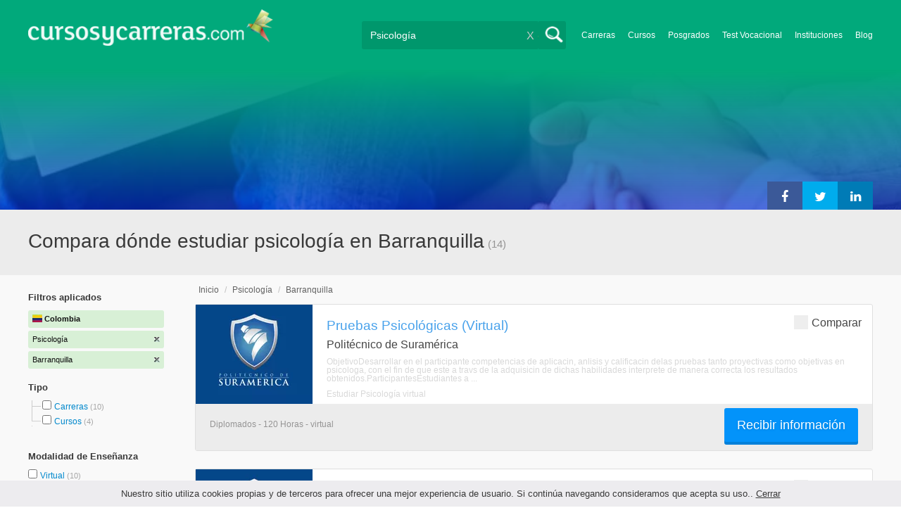

--- FILE ---
content_type: text/html; charset=utf-8
request_url: https://www.cursosycarreras.co/psicologia-general-barranquilla-CZ-413-6722
body_size: 134695
content:
<!DOCTYPE html>
<!--[if lt IE 7]>
<html lang="es" class="no-js lt-ie9 lt-ie8 lt-ie7"> <![endif]-->
<!--[if IE 7]>
<html lang="es" class="no-js lt-ie9 lt-ie8"> <![endif]-->
<!--[if IE 8]>
<html lang="es" class="no-js lt-ie9"> <![endif]-->
<!--[if gt IE 8]><!-->
<html lang="es" class="no-js"> <!--<![endif]-->
<head>
		<meta charset="utf-8">
	<meta name="viewport" content="width=device-width, initial-scale=1">
	<link rel="dns-prefetch" href="//d2wu8443505y4l.cloudfront.net/">
	<link rel="dns-prefetch" href="//fonts.googleapis.com/">
	<link rel="dns-prefetch" href="//www.google-analytics.com/">
	<link rel="dns-prefetch" href="//ajax.googleapis.com/">
	<link rel="dns-prefetch" href="//cdnjs.cloudflare.com/">
	<link rel="dns-prefetch" href="//connect.facebook.net/">
	<title>▷ Compara dónde estudiar psicología en Barranquilla - Cursosycarreras.co</title>
	
			<link rel="amphtml" href="https://www.cursosycarreras.co/amp/psicologia-general-barranquilla-CZ-413-6722" />
	
	<meta name="description"
		  content="Compara 11 universidades en Barranquilla. Información relevante para decidir tu futuro profesional. Asesórate gratuitamente!">
		<!--[if IE]>
	<script src="https://cdnjs.cloudflare.com/ajax/libs/html5shiv/3.7.3/html5shiv.min.js"></script><![endif]-->
    <script src="/js/vendor/fallback.min.js"></script>
	<link rel="manifest" href="/manifest.json">


    <link rel="stylesheet" href="/css/directory.critical.min.css?buster=20260120151022" /><link rel="preload" href="/css/default.min.css?buster=20260120151022" as="style"><script>fallback.load({"default": "/css/default.min.css?buster=20260120151022"});</script><link rel="preload" href="/css/fonts.min.css?buster=20260120151022" as="style"><script>fallback.load({"fonts": "/css/fonts.min.css?buster=20260120151022"});</script>
			<link rel="icon" type="image/png" href="https://d2wu8443505y4l.cloudfront.net/img/static/cyc.ico">
		<meta name="robots" content="index,follow">
	<script type="text/javascript">
		var translation_list = 'solicitó información';
		var btnMore = 'Ver Más';
		var btnLess = 'Ver Menos';
		var btnFiltrar = 'FILTRAR';

		var language_id = 5;
		var fb_lang = 'es_LA';
		var gplus_lang = 'es-419';
		var domain_id = 5;
		var fb_app_id = "1749009852037344";
		var category_js = 'category-5.js';
		var origin = "Colombia";

		var seguirLeyendo = 'Seguir leyendo';
		var priceFilters = '';
		var priceSymbol = '$';
        var busterHash = '20260120151022';
	</script>
		<script src="/js/directory.loader.min.js?buster=20260120151022"></script>
    <!-- PROD-1813 -->
    <script>
        var ua_parsed_device = {};
        var parser;
    </script>

	<style type="text/css">
		.ui-autocomplete {
			max-height: 300px;
			overflow-y: auto;
			overflow-x: hidden;
			padding: 0px;
			width: 288px !important;
		}

		* html .ui-autocomplete {
			height: 300px;
		}

		.ui-widget-content {
			background: #168CF8;
			border: 0px;
		}
		.ui-menu .ui-menu-item a {
			color: #FFFFFF;
		}
		.ui-menu .ui-menu-item a:hover {
			color: #000000;
		}
		@media (min-width: 0px) and (max-width: 1000px) {
			.ui-autocomplete {
				width: 259px !important;
			}
		}
	</style>

		
	
                    <script>
                    (function(i,s,o,g,r,a,m){i["GoogleAnalyticsObject"]=r;i[r]=i[r]||function(){
                    (i[r].q=i[r].q||[]).push(arguments)},i[r].l=1*new Date();a=s.createElement(o),
                    m=s.getElementsByTagName(o)[0];a.async=1;a.src=g;m.parentNode.insertBefore(a,m)
                    })(window,document,"script","//www.google-analytics.com/analytics.js","ga");

                    ga("create", "UA-2039841-1", "auto", {"legacyCookieDomain": "www.cursosycarreras.co", "useAmpClientId": true});

                    ga(function(tracker) {
                        var clientId = tracker.get("clientId");
                        $(document).ready(function () {
                            fallback.ready(function() {
                                $.cookie("ga_client_id", clientId), { path: "/" };
                            });
                        });
                    });

                    ga("require", "GTM-5BN2FKB");
                    ga("send", "pageview");

                    var _gaq = _gaq || [];
                    _gaq.push(["_setAccount", "UA-2039841-1"]);
                    _gaq.push(["_setLocalGifPath", "https://d2wu8443505y4l.cloudfront.net/img/ga_track.gif"]);
                    _gaq.push(["_setLocalServerMode"]);

                    _gaq.push(["_trackPageview"]);

                    (function() {var ga = document.createElement("script"); ga.type = "text/javascript"; ga.async = true;
                    ga.src = ("https:" == document.location.protocol ? "https://" : "http://") + "stats.g.doubleclick.net/dc.js";
                    var s = document.getElementsByTagName("script")[0]; s.parentNode.insertBefore(ga, s);}
                    )();
                    </script>

                    <!-- Google tag (gtag.js) -->
                    <script async src="https://www.googletagmanager.com/gtag/js?id=UA-2039841-1"></script>
                    <script>
                        window.dataLayer = window.dataLayer || [];
                        function gtag(){dataLayer.push(arguments);}
                        gtag("js", new Date());

                        gtag("config", "UA-2039841-1");    // Universal Analytics property.
                        gtag("config", "G-2KD6MGE4KF", { "groups": "GA4" }); // G4
                    </script>
                
                <!-- Google tag (gtag.js) - Google Ads: AW-962733152 -->
                <script async src='https://www.googletagmanager.com/gtag/js?id=AW-962733152'></script>
                <script>
                    window.dataLayer = window.dataLayer || [];
                    function gtag(){dataLayer.push(arguments);}
                    gtag('js', new Date());

                    gtag('config','AW-962733152');
                </script>

                <script>
                function gtag_report_conversion(url) {
                var callback = function () {
                    if (typeof(url) != 'undefined') {
                    window.location = url;
                    }
                };
                gtag('event', 'conversion', {
                    'send_to': 'AW-962733152/YpFOCKLokVYQ4MiIywM',
                    'event_callback': callback
                });
                return false;
                }
                </script>
                <script>
                    window.dataLayer = window.dataLayer || [];
                    function gtag(){dataLayer.push(arguments);}
                    gtag('js', new Date());

                    gtag('config', 'AW-962733152',{'allow_enhanced_conversions': true});
                    var enhanced_conversion_data = {
                        'email': '', 
                        'phone_number': ''
                    };

                    </script>

                    <script>
                    function get_enhanced_conversion_data(){
                        var userInfo = JSON.parse($.cookie('user_info'));
                        if(typeof userInfo == 'undefined') {
                            userInfo = false;
                        }

                        var country_phone_code = $.cookie('enhanced_conversions_phone_code');
                        enhanced_conversion_data.email = userInfo !== false ? userInfo.email : document.querySelector('#email').value;
                        enhanced_conversion_data.phone_number = userInfo !== false ? userInfo.phone : document.querySelector('#mobile_phone').value; 

                        //enhanced_conversion_data.first_name = userInfo !== false ? userInfo.name : document.querySelector('#name').value;
                        //enhanced_conversion_data.last_name = userInfo !== false ? userInfo.lastname : document.querySelector('#lastname').value;

                        var phone_aux = enhanced_conversion_data.phone_number;

                        if(phone_aux[0] === '0') {
                            phone_aux = phone_aux.slice(1);
                        }

                        phone_aux = phone_aux.replace('-','').replaceAll(' ', '');

                        if(country_phone_code == '54') {
                            var re = /(11|[0-9]{3,4})15/;
                            phone_aux = phone_aux.replace(re, '$1' + '9');
                        }

                        phone_aux = country_phone_code + phone_aux;

                        enhanced_conversion_data.phone_number = phone_aux;   

                        gtag('event', 'conversion', {'send_to': 'AW-962733152/YpFOCKLokVYQ4MiIywM'});  
                    }
                    </script>
                
            <script>
            fallback.ready(['jQuery', 'jQuery.cookie'],function() {
                $(document).ready(function () {
                    function getParam(p) {
                        var match = RegExp('[?&]' + p + '=([^&]*)').exec(window.location.search);
                        return match && decodeURIComponent(match[1].replace(/\+/g, ' '));
                    }

                    function addGclid() {
                        var gclidParam = getParam('gclid');
                        if(gclidParam){
                            $.cookie('ga_gclid_ck', gclidParam, { path: '/', expires: 90 })
                        }
                    }

                    addGclid();

                })
            });
            </script>    <script>(function(w,d,t,r,u){var f,n,i;w[u]=w[u]||[],f=function(){var o={ti:"17273869"};o.q=w[u],w[u]=new UET(o),w[u].push("pageLoad")},n=d.createElement(t),n.src=r,n.async=1,n.onload=n.onreadystatechange=function(){var s=this.readyState;s&&s!=="loaded"&&s!=="complete"||(f(),n.onload=n.onreadystatechange=null)},i=d.getElementsByTagName(t)[0],i.parentNode.insertBefore(n,i)})(window,document,"script","//bat.bing.com/bat.js","uetq");</script>    <!-- Facebook Pixel Code -->
    <script>
    !function(f,b,e,v,n,t,s){if(f.fbq)return;n=f.fbq=function(){n.callMethod?
    n.callMethod.apply(n,arguments):n.queue.push(arguments)};if(!f._fbq)f._fbq=n;
    n.push=n;n.loaded=!0;n.version='2.0';n.queue=[];t=b.createElement(e);t.async=!0;
    t.src=v;s=b.getElementsByTagName(e)[0];s.parentNode.insertBefore(t,s)}(window,
    document,'script','https://connect.facebook.net/en_US/fbevents.js');

    fbq('init', '450204055122340');
    fbq('init', '211195203891851');
    fbq('track', "PageView");
    </script>
    <noscript><img height="1" width="1" style="display:none"
    src="https://www.facebook.com/tr?id=450204055122340&ev=PageView&noscript=1"
    /><img height="1" width="1" style="display:none"
    src="https://www.facebook.com/tr?id=211195203891851&ev=PageView&noscript=1"
    /></noscript>
    <!-- End Facebook Pixel Code -->

	<!-- Twitter single-event website tag code -->
	<script src="//platform.twitter.com/oct.js" type="text/javascript"></script>
	<noscript>
	<img height="1" width="1" style="display:none;" alt="" src="https://analytics.twitter.com/i/adsct?txn_id=nx6a2&p_id=Twitter&tw_sale_amount=0&tw_order_quantity=0" />
	<img height="1" width="1" style="display:none;" alt="" src="//t.co/i/adsct?txn_id=nx6a2&p_id=Twitter&tw_sale_amount=0&tw_order_quantity=0" />
	</noscript>
	<!-- End Twitter single-event website tag code -->
	
			<script type='text/javascript'>
				fbq('track', 'ViewContent', {
					content_ids: ['413'],
					content_type: 'product',
					content_name: 'Psicología',
					content_category: 'Psicología',
					value: 0,
					currency: 'COP',
					country: 'CO'
					
					
					
				}, {eventID:'ViewContent-69719b5d10abf'});
			</script>
				<script type="text/javascript">
			var google_tag_params = {
			edu_pid: "['369815','370860','370845','371023','117587']",
			edu_pagetype: "searchresults",
			edu_plocid:  'Barranquilla',
			edu_category: "Psicología"
			};
		</script>			<script type="text/javascript">
				twttr.conversion.trackPid('nx6a2', { tw_sale_amount: 0, tw_order_quantity: 0 });
			</script>		<script type="text/javascript">
		fallback.load({'google_trackConversion' : ['//www.googleadservices.com/pagead/conversion_async.js']});
		fallback.ready(['google_trackConversion'], function() {
			window.google_trackConversion({
			  google_conversion_id: 962733152,
			  google_custom_params: window.google_tag_params,
			  google_remarketing_only: true
			});
		});
		</script>            <script src="/js/vendor/newrelic.js"></script>
    
	</head>
<body>

        <!-- Google Tag Manager (noscript) -->
        <noscript><iframe src='https://www.googletagmanager.com/ns.html?id=GTM-WJPHSDJ'
        height='0' width='0' style='display:none;visibility:hidden'></iframe></noscript>
        <!-- End Google Tag Manager (noscript) -->
        <div class="gdpr-advice"><span>Nuestro sitio utiliza cookies propias y de terceros para ofrecer una mejor experiencia de usuario. Si continúa navegando consideramos que acepta su uso.. <a href="#">Cerrar</a></span></div>
<script>
  //cuando se carga facebook.min.js a este FB.init no le da bola
  //to refactor, ver si realmente es necesario dejarlo aca
  window.fbAsyncInit = function() {
    FB.init({
      appId      : fb_app_id,
      xfbml      : true,
      version    : 'v4.0'
    });
  };

  (function(d, s, id){
     var js, fjs = d.getElementsByTagName(s)[0];
     if (d.getElementById(id)) {return;}
     js = d.createElement(s); js.id = id;
     js.src = "//connect.facebook.net/"+fb_lang+"/all.js";
     fjs.parentNode.insertBefore(js, fjs);
   }(document, 'script', 'facebook-jssdk'));

    </script>
<div id="fb-root"></div>
<div class="site-background">
	<div class="wrap">
		<header class="header2">
			<div class="wr1">
				<nav class="header-logo2">
						                    <h4 id="header-logo-def">
	                        <a
	                        	href="https://www.cursosycarreras.co/"
	                        	title="www.cursosycarreras.co">
	                            <picture>
                                    <source srcset="https://d2wu8443505y4l.cloudfront.net/img/static/logo-5.png" media="(max-width: 1000px)">
                                    <img
		                            	src="https://d2wu8443505y4l.cloudfront.net/img/static/logo_cyc.webp"
		                            	alt="www.cursosycarreras.co">
                                </picture>
	                        </a>
	                    </h4>
	                				</nav>
                				<div class="menu-btn"  onclick="toggleMenu()"></div>
				<div class="search-btn"></div>
				<div class="menu-options" id="menu-options">
					<ul>
						<li><a href="https://www.cursosycarreras.co/carreras-T-16">Carreras</a></li><li><a href="https://www.cursosycarreras.co/cursos-T-1">Cursos</a></li><li><a href="https://www.cursosycarreras.co/posgrados-T-4">Posgrados</a></li><li><a href="https://www.cursosycarreras.co/test_vocacional_orientacion_vocacional.php">Test Vocacional</a></li><li><a href="https://www.cursosycarreras.co/instituciones-educativas-colombia">Instituciones</a></li><li><a href="https://www.cursosycarreras.co/orientacion/">Blog</a></li>					</ul>
				</div>


				<div id="buscador-collapsable">
										<form action="https://www.cursosycarreras.co/search" method="get" class="left search-form validate-search-form active" >
												<input name="q" type="text"
							   class="buscador active"  value="Psicología"							   placeholder="¿Qué quieres aprender?"/>
						<input type="submit" value="" class="search_button"/>
						<a href="" class="cross">X</a>
					</form>
				</div>
                				<br class="clr">
			</div>



			                    					<div id="categoryBanner">
				    	<div class="banner-container" style="background-image: url('https://d2wu8443505y4l.cloudfront.net/img/categories/desktop/psicologia-61.webp');">
				    		<div class="banner-gradient-opacity blue">
					    		<div class="content-wrapper-relative-container">
					    													<ul class="social-share cf">
											<li><a title="Compartir en Linkedin" class="linktin pop-upper" href="https://www.linkedin.com/shareArticle?mini=true&amp;url=https://www.cursosycarreras.co/psicologia-general-barranquilla-CZ-413-6722&amp;title=▷ Compara dónde estudiar psicología en Barranquilla - Cursosycarreras.co&amp;summary=undefined&amp;source=" onclick="return shareWindow(this.href, 520, 350);"><i class="fa fa-linkedin"></i></a></li>
											<li><a title="Compartir en Twitter" class="tivitir pop-upper" href="https://twitter.com/home?status=https://www.cursosycarreras.co/psicologia-general-barranquilla-CZ-413-6722" onclick="return shareWindow(this.href, 520, 350);"><i class="fa fa-twitter"></i></a></li>
											<li><a title="Compartir en Facebook" class="feysbuk pop-upper" href="https://www.facebook.com/sharer/sharer.php?u=https://www.cursosycarreras.co/psicologia-general-barranquilla-CZ-413-6722&amp;t=▷ Compara dónde estudiar psicología en Barranquilla - Cursosycarreras.co" onclick="return shareWindow(this.href, 520, 350);"><i class="fa fa-facebook"></i></a></li>
										</ul>
																		</div>
							</div>
				    	</div>
					</div>
					


			
			<!--Franja con nombre de categoria -->
								<div class="search-result-text hide_mobile ">
						<div class="content-wrapper">
														<h1 class="left span_h ">
								<strong>Compara dónde estudiar psicología en Barranquilla</strong><span style='padding-left: 5px;'>(14)</span>							</h1>
														<br class="clr">
						</div>
					</div>
					
		</header>





		<div class="wrapper">
			<section role="main" id="main-content">
				
		<div id="categoryBanner_mobile">
	    <div style="background-image: url('https://d2wu8443505y4l.cloudfront.net/img/categories/mobile/psicologia-61.webp');">
	    	<div class="banner-gradient-opacity blue"></div>
	    </div>
	</div>

<!-- PROD-845 -->
<script>
	var show_comparator_preview = false;

	var site_url = "https://www.cursosycarreras.co/";
</script>

<!-- PROD-1187 -->
<script>
	fallback.ready(function(){
		$(document).ready(function(){
			window.googletag = window.googletag || {cmd: []};
googletag.cmd.push(function() {
	googletag.defineSlot('/4068930/LISTADOS_DK_1_CO', [217, 409], 'div-LISTADOS_DK_1_CO').addService(googletag.pubads());
	googletag.defineSlot('/4068930/LISTADOS_DK_2_CO', [961, 162], 'div-LISTADOS_DK_2_CO').addService(googletag.pubads());
	googletag.defineSlot('/4068930/LISTADOS_MOBILE_AMP_1_CO', [300, 200], 'div-LISTADOS_MOBILE_AMP_1_CO').addService(googletag.pubads());
	googletag.defineSlot('/4068930/LISTADOS_MOBILE_AMP_2_CO', [300, 200], 'div-LISTADOS_MOBILE_AMP_2_CO').addService(googletag.pubads());
	googletag.pubads().enableSingleRequest();
	googletag.pubads().collapseEmptyDivs();
	googletag.enableServices();
});
if($(document).width() >= 1000){
	googletag.cmd.push(function() { googletag.display('div-LISTADOS_DK_1_CO'); });
	googletag.cmd.push(function() { googletag.display('div-LISTADOS_DK_2_CO'); });
}
else{
	googletag.cmd.push(function() { googletag.display('div-LISTADOS_MOBILE_AMP_1_CO'); });
	googletag.cmd.push(function() { googletag.display('div-LISTADOS_MOBILE_AMP_2_CO'); });
}

			function DFPBannerFixed(element){
				if(element.length){
					element.css('position', 'relative');
					element.css('top', 'unset');

					var position = element.offset();
					var scrollTop = $(window).scrollTop();
					
					if(position.top < scrollTop){
						element.css('position', 'fixed');
						element.css('top', '0px');
					}else{
						element.css('position', 'relative');
						element.css('top', 'unset');
					}
				}
			}

			function removeDFPBannerListadosMobileAmp1OnDK(){
				if($(window).width() >= 1000){
					if($('.DFPBanner_LISTADOS_MOBILE_AMP_1').length){
						$('.DFPBanner_LISTADOS_MOBILE_AMP_1').remove();
					}
				}
			}
			
			removeDFPBannerListadosMobileAmp1OnDK();
			DFPBannerFixed($('.DFPBanner_LISTADOS_DK_1'));
			$(window).scroll( function(){
		        DFPBannerFixed($('.DFPBanner_LISTADOS_DK_1'));
		    });
				});
	});

	// PROD-1873
	var whatsapp_lead = null;
	var whatsapp_lead_province_name = null;
	var whatsapp_lead_group_url = null;
</script>



<a href="#form_not_multi" id="foo" class="fancybox_nm" style="display: none"></a>
<div id="form_not_multi"></div>
<div class="search-result search-result-no-border-top">
	<div class="search-result-text show_mobile_only categoryImageHeightFix">
		<div class="content-wrapper">
							<h1 class="left span_h ">
				<strong>Compara dónde estudiar psicología en Barranquilla</strong>				<span class="left" style="vertical-align: top;padding-left: 5px;">(14)</span>
			</h1>

			<br class="clr">
		</div>
	</div>

	<article class="results-bottom">
				<div class="content-wrapper">
			<div id="filter-mobile-wrapper">
				<div class="applied-filters">
					<ul>
										<li>
			<a href="https://www.cursosycarreras.co/barranquilla-Z-6722">
				<span class="text">Psicología</span>
				<span class="close right">
				</span>
			</a>
		</li>
			<li>
			<a href="https://www.cursosycarreras.co/psicologia-general-C-413">
				<span class="text">Barranquilla</span>
				<span class="close right">
				</span>
			</a>
		</li>
			
					</ul>
				</div>
				<div id="btn-filtrar">FILTRAR</div>
			</div>
			<aside class="left" id="aside-left">
	<!-- PROD-633 slot: LISTADOS_DK_1 -->
		<form id="faceted_nav_form" name="faceted_nav_form" action="/search">
		<div class="filter-box applied-filters">
			<div class="title">Filtros aplicados</div>
			<nav>
				<ul>
					<li>
						<a href="">
							<span class="flag col" ></span>
							<span class="text_country">Colombia</span>
						</a>
					</li>
									<li>
			<a href="https://www.cursosycarreras.co/barranquilla-Z-6722">
				<span class="text">Psicología</span>
				<span class="close right">
				</span>
			</a>
		</li>
			<li>
			<a href="https://www.cursosycarreras.co/psicologia-general-C-413">
				<span class="text">Barranquilla</span>
				<span class="close right">
				</span>
			</a>
		</li>
			
				</ul>
			</nav>
		</div>

		
					<div class="filter-box location checkbox">
				<div class="title">Tipo</div>
				<nav>
					<ul>
						<li class="first-node"></label>
							<ul class="child-filters"><li class="first-node SearchTypeTracking" id="Carreras">
								<label>
								<input type="checkbox" name="type_id" data-level="0" class="level_0" data-route="search"  data-url="https://www.cursosycarreras.co/carreras-psicologia-general-barranquilla-TCZ-16-413-6722" value="16"  />
									<a href="https://www.cursosycarreras.co/carreras-psicologia-general-barranquilla-TCZ-16-413-6722" title="Carreras">Carreras</a><span> (10)</span><br class="clr">
								</label></li><li class="last-node SearchTypeTracking" id="Cursos">
								<label>
								<input type="checkbox" name="type_id" data-level="0" class="level_0" data-route="search"  data-url="https://www.cursosycarreras.co/cursos-psicologia-general-barranquilla-TCZ-1-413-6722" value="1"  />
									<a href="https://www.cursosycarreras.co/cursos-psicologia-general-barranquilla-TCZ-1-413-6722" title="Cursos">Cursos</a><span> (4)</span><br class="clr">
								</label></li></ul>						</li>
					</ul>
				</nav>
				<br>
			</div>
		
		
		
							<div class="filter-box method checkbox">
				<div class="title">Modalidad de Enseñanza</div>
				<nav>
					<ul>
																				<li id="Virtual" class="SearchMethodTracking">
								<label>
									<input name="method_id" type="checkbox" data-route="search" data-url="https://www.cursosycarreras.co/psicologia-general-barranquilla-virtual-CZM-413-6722-3" value="3"  />
									<a href="https://www.cursosycarreras.co/psicologia-general-barranquilla-virtual-CZM-413-6722-3">Virtual </a><span>(10)</span>
									<br class="clr">
								</label>
							</li>
																				<li id="Presencial" class="SearchMethodTracking">
								<label>
									<input name="method_id" type="checkbox" data-route="search" data-url="https://www.cursosycarreras.co/psicologia-general-barranquilla-presencial-CZM-413-6722-1" value="1"  />
									<a href="https://www.cursosycarreras.co/psicologia-general-barranquilla-presencial-CZM-413-6722-1">Presencial </a><span>(4)</span>
									<br class="clr">
								</label>
							</li>
											</ul>
				</nav>
			</div>
				
		
							<div class="filter-box location checkbox">
				<div class="title">Ubicación</div>
										<nav>
						<ul>

						<li class="first-node"><label><a href="" class="country_a">Colombia   </a><span>(262)</span></label>
							<ul class="child-filters"><li class="first-node SearchZoneTracking" id="Antioquia">
								<label>
								<input type="checkbox" name="zone_id" data-level="1" class="level_1" data-route="search"  data-url="https://www.cursosycarreras.co/psicologia-general-antioquia-CZ-413-6555" value="6555"  />
									<a href="https://www.cursosycarreras.co/psicologia-general-antioquia-CZ-413-6555">Antioquia</a><span> (30)</span><br class="clr">
                                </label></li><li class=" SearchZoneTracking" id="Distrito-Capital-de-Bogotá">
								<label>
								<input type="checkbox" name="zone_id" data-level="1" class="level_1" data-route="search"  data-url="https://www.cursosycarreras.co/psicologia-general-distrito-capital-de-bogota-CZ-413-6568" value="6568"  />
									<a href="https://www.cursosycarreras.co/psicologia-general-distrito-capital-de-bogota-CZ-413-6568">Distrito Capital de Bogotá</a><span> (29)</span><br class="clr">
                                </label></li><li class=" SearchZoneTracking" id="Santander">
								<label>
								<input type="checkbox" name="zone_id" data-level="1" class="level_1" data-route="search"  data-url="https://www.cursosycarreras.co/psicologia-general-santander-CZ-413-6581" value="6581"  />
									<a href="https://www.cursosycarreras.co/psicologia-general-santander-CZ-413-6581">Santander</a><span> (20)</span><br class="clr">
                                </label></li><li class=" SearchZoneTracking" id="Valle-del-Cauca">
								<label>
								<input type="checkbox" name="zone_id" data-level="1" class="level_1" data-route="search"  data-url="https://www.cursosycarreras.co/psicologia-general-valle-del-cauca-CZ-413-6584" value="6584"  />
									<a href="https://www.cursosycarreras.co/psicologia-general-valle-del-cauca-CZ-413-6584">Valle del Cauca</a><span> (17)</span><br class="clr">
                                </label></li><li class=" SearchZoneTracking" id="Atlántico">
								<label>
								<input type="checkbox" name="zone_id" data-level="1" class="level_1" data-route="search"  data-url="https://www.cursosycarreras.co/psicologia-general-atlantico-CZ-413-6557" value="6557"  />
									<a href="https://www.cursosycarreras.co/psicologia-general-atlantico-CZ-413-6557">Atlántico</a><span> (14)</span><br class="clr">
                                </label><ul class="child-filters"><li class="last-node SearchZoneTracking" id="Barranquilla">
								<label>
								<input type="checkbox" name="zone_id" data-level="2" class="level_2" data-route="search"  data-url="https://www.cursosycarreras.co/psicologia-general-C-413" value="6722" checked />
									<a href="https://www.cursosycarreras.co/psicologia-general-C-413">Barranquilla</a><span> (14)</span><br class="clr">
                                </label></li></ul></li><li class=" SearchZoneTracking" id="Risaralda">
								<label>
								<input type="checkbox" name="zone_id" data-level="1" class="level_1" data-route="search"  data-url="https://www.cursosycarreras.co/psicologia-general-risaralda-CZ-413-6579" value="6579"  />
									<a href="https://www.cursosycarreras.co/psicologia-general-risaralda-CZ-413-6579">Risaralda</a><span> (13)</span><br class="clr">
                                </label></li><li class=" SearchZoneTracking" id="Norte-de-Santander">
								<label>
								<input type="checkbox" name="zone_id" data-level="1" class="level_1" data-route="search"  data-url="https://www.cursosycarreras.co/psicologia-general-norte-de-santander-CZ-413-6576" value="6576"  />
									<a href="https://www.cursosycarreras.co/psicologia-general-norte-de-santander-CZ-413-6576">Norte de Santander</a><span> (13)</span><br class="clr">
                                </label></li><li class=" SearchZoneTracking" id="Nariño">
								<label>
								<input type="checkbox" name="zone_id" data-level="1" class="level_1" data-route="search"  data-url="https://www.cursosycarreras.co/psicologia-general-narino-CZ-413-6575" value="6575"  />
									<a href="https://www.cursosycarreras.co/psicologia-general-narino-CZ-413-6575">Nariño</a><span> (13)</span><br class="clr">
                                </label></li><li class=" SearchZoneTracking" id="Córdoba">
								<label>
								<input type="checkbox" name="zone_id" data-level="1" class="level_1" data-route="search"  data-url="https://www.cursosycarreras.co/psicologia-general-cordoba-CZ-413-6566" value="6566"  />
									<a href="https://www.cursosycarreras.co/psicologia-general-cordoba-CZ-413-6566">Córdoba</a><span> (12)</span><br class="clr">
                                </label></li><li class=" SearchZoneTracking" id="Cesar">
								<label>
								<input type="checkbox" name="zone_id" data-level="1" class="level_1" data-route="search"  data-url="https://www.cursosycarreras.co/psicologia-general-cesar-CZ-413-6564" value="6564"  />
									<a href="https://www.cursosycarreras.co/psicologia-general-cesar-CZ-413-6564">Cesar</a><span> (12)</span><br class="clr">
                                </label></li><li class=" SearchZoneTracking" id="Boyacá">
								<label>
								<input type="checkbox" name="zone_id" data-level="1" class="level_1" data-route="search"  data-url="https://www.cursosycarreras.co/psicologia-general-boyaca-CZ-413-6559" value="6559"  />
									<a href="https://www.cursosycarreras.co/psicologia-general-boyaca-CZ-413-6559">Boyacá</a><span> (12)</span><br class="clr">
                                </label></li><li class=" SearchZoneTracking" id="Tolima">
								<label>
								<input type="checkbox" name="zone_id" data-level="1" class="level_1" data-route="search"  data-url="https://www.cursosycarreras.co/psicologia-general-tolima-CZ-413-6583" value="6583"  />
									<a href="https://www.cursosycarreras.co/psicologia-general-tolima-CZ-413-6583">Tolima</a><span> (11)</span><br class="clr">
                                </label></li><li class=" SearchZoneTracking" id="Meta">
								<label>
								<input type="checkbox" name="zone_id" data-level="1" class="level_1" data-route="search"  data-url="https://www.cursosycarreras.co/psicologia-general-meta-CZ-413-6574" value="6574"  />
									<a href="https://www.cursosycarreras.co/psicologia-general-meta-CZ-413-6574">Meta</a><span> (11)</span><br class="clr">
                                </label></li><li class=" SearchZoneTracking" id="Magdalena">
								<label>
								<input type="checkbox" name="zone_id" data-level="1" class="level_1" data-route="search"  data-url="https://www.cursosycarreras.co/psicologia-general-magdalena-CZ-413-6573" value="6573"  />
									<a href="https://www.cursosycarreras.co/psicologia-general-magdalena-CZ-413-6573">Magdalena</a><span> (11)</span><br class="clr">
                                </label></li><li class=" SearchZoneTracking" id="Huila">
								<label>
								<input type="checkbox" name="zone_id" data-level="1" class="level_1" data-route="search"  data-url="https://www.cursosycarreras.co/psicologia-general-huila-CZ-413-6571" value="6571"  />
									<a href="https://www.cursosycarreras.co/psicologia-general-huila-CZ-413-6571">Huila</a><span> (11)</span><br class="clr">
                                </label></li><li class=" SearchZoneTracking" id="Cauca">
								<label>
								<input type="checkbox" name="zone_id" data-level="1" class="level_1" data-route="search"  data-url="https://www.cursosycarreras.co/psicologia-general-cauca-CZ-413-6563" value="6563"  />
									<a href="https://www.cursosycarreras.co/psicologia-general-cauca-CZ-413-6563">Cauca</a><span> (11)</span><br class="clr">
                                </label></li><li class=" SearchZoneTracking" id="Casanare">
								<label>
								<input type="checkbox" name="zone_id" data-level="1" class="level_1" data-route="search"  data-url="https://www.cursosycarreras.co/psicologia-general-casanare-CZ-413-6562" value="6562"  />
									<a href="https://www.cursosycarreras.co/psicologia-general-casanare-CZ-413-6562">Casanare</a><span> (11)</span><br class="clr">
                                </label></li><li class="last-node SearchZoneTracking" id="Caldas">
								<label>
								<input type="checkbox" name="zone_id" data-level="1" class="level_1" data-route="search"  data-url="https://www.cursosycarreras.co/psicologia-general-caldas-CZ-413-6560" value="6560"  />
									<a href="https://www.cursosycarreras.co/psicologia-general-caldas-CZ-413-6560">Caldas</a><span> (11)</span><br class="clr">
                                </label></li></ul>						</li>
						</ul>
					</nav>
					<br>
								</div>
		
		
				
		

							<div class="filter-box kind checkbox">
				<div class="title">Pública / Privada</div>
				<nav>
					<ul>
																				<li id="Instituciones-Privadas" class="SearchKindTracking">
								<label>
									<input name="kind" type="checkbox" data-route="search" data-url="https://www.cursosycarreras.co/psicologia-general-barranquilla-instituciones-privadas-CZK-413-6722-2" value="2"  />
									<a href="https://www.cursosycarreras.co/psicologia-general-barranquilla-instituciones-privadas-CZK-413-6722-2">Instituciones Privadas <span>(13)</span></a>
									<br class="clr">
								</label>
							</li>
																				<li id="Instituciones-Públicas" class="SearchKindTracking">
								<label>
									<input name="kind" type="checkbox" data-route="search" data-url="https://www.cursosycarreras.co/psicologia-general-barranquilla-instituciones-publicas-CZK-413-6722-1" value="1"  />
									<a href="https://www.cursosycarreras.co/psicologia-general-barranquilla-instituciones-publicas-CZK-413-6722-1">Instituciones Públicas <span>(1)</span></a>
									<br class="clr">
								</label>
							</li>
											</ul>
				</nav>
			</div>
				
							<div class="filter-box institution checkbox">
				<div class="title">Institución</div>
				<nav>
					<ul>
																				<li id="Polisura---Politécnico-de-Suramérica">
								<label>
									<a href="https://www.cursosycarreras.co/psicologia-general-barranquilla-politecnico-de-suramerica-CZI-413-6722-2654"><div class="institution_facet">Polisura - Politécnico de Suramérica</div>  <span class="institution_facet">(4)</span> </a>
									<br class="clr">
								</label>
							</li>
																				<li id="UTEL---Universidad-Tecnológica-Latinoamericana-en-Línea-Colombia">
								<label>
									<a href="https://www.cursosycarreras.co/psicologia-general-barranquilla-universidad-tecnologica-latinoamericana-en-linea-colombia-CZI-413-6722-2548"><div class="institution_facet">UTEL - Universidad Tecnológica Latinoamericana en Línea Colombia</div>  <span class="institution_facet">(1)</span> </a>
									<br class="clr">
								</label>
							</li>
																				<li id="USB---Universidad-Simón-Bolívar">
								<label>
									<a href="https://www.cursosycarreras.co/psicologia-general-barranquilla-universidad-simon-bolivar-CZI-413-6722-2423"><div class="institution_facet">USB - Universidad Simón Bolívar</div>  <span class="institution_facet">(1)</span> </a>
									<br class="clr">
								</label>
							</li>
																				<li id="UNIMINUTO---Corporación-Universitaria-Minuto-de-Dios">
								<label>
									<a href="https://www.cursosycarreras.co/psicologia-general-barranquilla-corporacion-universitaria-minuto-de-dios-CZI-413-6722-2408"><div class="institution_facet">UNIMINUTO - Corporación Universitaria Minuto de Dios</div>  <span class="institution_facet">(1)</span> </a>
									<br class="clr">
								</label>
							</li>
																				<li id="UNAD---Universidad-Nacional-Abierta-y-a-Distancia">
								<label>
									<a href="https://www.cursosycarreras.co/psicologia-general-barranquilla-unad-universidad-nacional-abierta-y-a-distancia-CZI-413-6722-1630"><div class="institution_facet">UNAD - Universidad Nacional Abierta y a Distancia</div>  <span class="institution_facet">(1)</span> </a>
									<br class="clr">
								</label>
							</li>
																				<li id="UAC---Universidad-Autónoma-del-Caribe">
								<label>
									<a href="https://www.cursosycarreras.co/psicologia-general-barranquilla-uac-universidad-autonoma-del-caribe-CZI-413-6722-1619"><div class="institution_facet">UAC - Universidad Autónoma del Caribe</div>  <span class="institution_facet">(1)</span> </a>
									<br class="clr">
								</label>
							</li>
																				<li id="ÁREANDINA---Fundación-Universitaria-del-Área-Andina">
								<label>
									<a href="https://www.cursosycarreras.co/psicologia-general-barranquilla-fundacion-universitaria-del-area-andina-CZI-413-6722-1605"><div class="institution_facet">ÁREANDINA - Fundación Universitaria del Área Andina</div>  <span class="institution_facet">(1)</span> </a>
									<br class="clr">
								</label>
							</li>
																				<li id="POLIGRAN---Institución-Universitaria-Politécnico-Grancolombiano">
								<label>
									<a href="https://www.cursosycarreras.co/psicologia-general-barranquilla-institucion-universitaria-politecnico-grancolombiano-CZI-413-6722-1600"><div class="institution_facet">POLIGRAN - Institución Universitaria Politécnico Grancolombiano</div>  <span class="institution_facet">(1)</span> </a>
									<br class="clr">
								</label>
							</li>
																				<li id="UNIREFORMADA---Corporación-Universidad-Reformada">
								<label>
									<a href="https://www.cursosycarreras.co/psicologia-general-barranquilla-corporacion-universidad-reformada-CZI-413-6722-1577"><div class="institution_facet">UNIREFORMADA - Corporación Universidad Reformada</div>  <span class="institution_facet">(1)</span> </a>
									<br class="clr">
								</label>
							</li>
																				<li id="UCN---Fundación-Universitaria-Católica-del-Norte">
								<label>
									<a href="https://www.cursosycarreras.co/psicologia-general-barranquilla-fundacion-universitaria-catolica-del-norte-CZI-413-6722-1562"><div class="institution_facet">UCN - Fundación Universitaria Católica del Norte</div>  <span class="institution_facet">(1)</span> </a>
									<br class="clr">
								</label>
							</li>
																				<li id="UAN---Universidad-Antonio-Nariño">
								<label>
									<a href="https://www.cursosycarreras.co/psicologia-general-barranquilla-uan-universidad-antonio-narino-CZI-413-6722-1541"><div class="institution_facet">UAN - Universidad Antonio Nariño</div>  <span class="institution_facet">(1)</span> </a>
									<br class="clr">
								</label>
							</li>
											</ul>
				</nav>
			</div>
					
						
	</form>

	<!-- PROD-1187 -->
	
				<div 
					class='DFPBanner DFPBanner_DK DFPBanner_LISTADOS_DK_1'
					id='div-LISTADOS_DK_1_CO' 
					style='width: 217px; height: 409px;background-color: transparent;'>
					<div class='DFPBanner_name'>DFP_</div>
				</div>
			</aside>			<div class="results-section right">
									<h3 class="breadcrumb">
						<a class="breadcrumb_link" href="https://www.cursosycarreras.co/">Inicio</a> / <a class="breadcrumb_link" href="https://www.cursosycarreras.co/psicologia-general-C-413">Psicología</a> / <a class="breadcrumb_link" href="https://www.cursosycarreras.co/psicologia-general-barranquilla-CZ-413-6722">Barranquilla</a>					</h3>
				
				
				
														<input type="checkbox" name="category_id" value="413" checked style="display:none;" />
				
		

					
					
					
					<!-- PROD-845 -->
					<div class="comparator-preview" style="display:none">
						<div class="button">
							<a href="#" base-url='/comparador?category_id=["413"]&zone_id=["6722"]' class="to-comparator">Comparar Seleccionadas (<span id='comparator-quantity'>4</span>)</a>
						</div>
						<div class="versus">
																<div id="comparator-preview-img_369815" class="comparator-preview-logo">
										<button class="remove" data-career_id="369815">&times;</button>
										<img src="https://d2wu8443505y4l.cloudfront.net/img/institutions/2654_1657557475" alt="">
									</div>
																			<span class="vs">VS</span>
																			<div id="comparator-preview-img_117587" class="comparator-preview-logo">
										<button class="remove" data-career_id="117587">&times;</button>
										<img src="https://d2wu8443505y4l.cloudfront.net/img/institutions/1619_1520602673.webp" alt="">
									</div>
																			<span class="vs">VS</span>
																			<div id="comparator-preview-img_115003" class="comparator-preview-logo">
										<button class="remove" data-career_id="115003">&times;</button>
										<img src="https://d2wu8443505y4l.cloudfront.net/img/institutions/1577.webp" alt="">
									</div>
																			<span class="vs">VS</span>
																			<div id="comparator-preview-img_315139" class="comparator-preview-logo">
										<button class="remove" data-career_id="315139">&times;</button>
										<img src="https://d2wu8443505y4l.cloudfront.net/img/institutions/2423_1502738463.webp" alt="">
									</div>
															</div>
						<br class="clear-both" />
					</div>

					<nav class="result-list" id="result-list-section">
						<ul class="section-ficha-ul">
							<script>
								var grouped_oas_configuration = [];
							</script>
							

									<li class="section-ficha with-call-to-action  with-logo  with-both " id="https://www.cursosycarreras.co/pruebas-psicologicos-virtual-FO-369815">

										<!-- COMPARATOR CHECKBOX -->
																					<div class="to-compare">
												<label class="to-compare-container">
													<input type="checkbox" class="to-compare-cbx" id="compare-369815" data-career_id="369815" checked="checked">
													<span class="to-compare-checkmark"></span>
													Comparar
												</label>
											</div>
										
										<a href="https://www.cursosycarreras.co/pruebas-psicologicos-virtual-FO-369815" class="show_mobile_only link_all_card"></a>

										<div id="FO-header" class="show_mobile_only">
											<h2>
												<a href="https://www.cursosycarreras.co/pruebas-psicologicos-virtual-FO-369815" title="Pruebas Psicológicas (Virtual)">Pruebas Psicológicas (Virtual)</a>											</h2>
											<hr/>
										</div>

										<div id="FO-container">
																							<div id="FO-logo">
													<a href="https://www.cursosycarreras.co/pruebas-psicologicos-virtual-FO-369815"><div class="img-logo-shadow"></div></a><img src="https://d2wu8443505y4l.cloudfront.net/img/static/img_loader.gif" data-src="https://d2wu8443505y4l.cloudfront.net/img/institutions/2654_1657557475" alt="Politécnico de Suramérica" class="logo" width="166" height="141" border="0" />												</div>
																						<div id="FO-content">
																								<h2 class="hide_mobile">
													<a href="https://www.cursosycarreras.co/pruebas-psicologicos-virtual-FO-369815" title="Pruebas Psicológicas (Virtual)">Pruebas Psicológicas (Virtual)</a>												</h2>
												<h3>Politécnico de Suramérica</h3>
												<p><em>
													ObjetivoDesarrollar en el participante competencias de aplicacin, anlisis y calificacin delas pruebas tanto proyectivas como objetivas en psicologa, con el fin de que este a travs de la adquisicin de dichas habilidades interprete de manera correcta los resultados obtenidos.ParticipantesEstudiantes a ...												</em></p>

																								<h5 class="text-ellipsis-box">
													<a href="https://www.cursosycarreras.co/diplomados-psicologia-general-virtual-TCM-5-413-3" class="typea">
													Estudiar Psicología																										virtual																										</a>


												</h5>
											</div>
										</div>
										<div id="FO-footer" class="FO-footer-mobile ">
											<h5 class="hide_mobile">
												
																								
												<span class='type'>
													Diplomados													 - 120 Horas													 - virtual												</span>
											</h5>

																						                                                                                                    <a
                                                        careerId = "369815"
                                                        data-fancybox-href="https://www.cursosycarreras.co/career_form/369815/2654"
                                                        class="mainModal buttonInfoList fancybox fancybox.ajax excludeCtrTracking"">
                                                        Recibir información                                                    </a>
                                                																																	
                                            
                                                                                                                                                        <div class="mobile-info-btn show_mobile_only ">
                                                            <a
                                                                    careerid="369815"
                                                                    data-fancybox-href="https://www.cursosycarreras.co/career_form/369815/2654"
                                                                    class="mobileButtonInfo mainModal fancybox fancybox.ajax">
                                                                Recibir información                                                            </a>
                                                        </div>
                                                    
																					</div>
									</li>

															

									<li class="section-ficha with-call-to-action  with-logo  with-both " id="https://www.cursosycarreras.co/trastornos-mentales-y-del-comportamiento-virtual-FO-370860">

										<!-- COMPARATOR CHECKBOX -->
																					<div class="to-compare">
												<label class="to-compare-container">
													<input type="checkbox" class="to-compare-cbx" id="compare-370860" data-career_id="370860" >
													<span class="to-compare-checkmark"></span>
													Comparar
												</label>
											</div>
										
										<a href="https://www.cursosycarreras.co/trastornos-mentales-y-del-comportamiento-virtual-FO-370860" class="show_mobile_only link_all_card"></a>

										<div id="FO-header" class="show_mobile_only">
											<h2>
												<a href="https://www.cursosycarreras.co/trastornos-mentales-y-del-comportamiento-virtual-FO-370860" title="Trastornos Mentales y del Comportamiento (Virtual)">Trastornos Mentales y del Comportamiento (Virtual)</a>											</h2>
											<hr/>
										</div>

										<div id="FO-container">
																							<div id="FO-logo">
													<a href="https://www.cursosycarreras.co/trastornos-mentales-y-del-comportamiento-virtual-FO-370860"><div class="img-logo-shadow"></div></a><img src="https://d2wu8443505y4l.cloudfront.net/img/static/img_loader.gif" data-src="https://d2wu8443505y4l.cloudfront.net/img/institutions/2654_1657557475" alt="Politécnico de Suramérica" class="logo" width="166" height="141" border="0" />												</div>
																						<div id="FO-content">
																								<h2 class="hide_mobile">
													<a href="https://www.cursosycarreras.co/trastornos-mentales-y-del-comportamiento-virtual-FO-370860" title="Trastornos Mentales y del Comportamiento (Virtual)">Trastornos Mentales y del Comportamiento (Virtual)</a>												</h2>
												<h3>Politécnico de Suramérica</h3>
												<p><em>
													ObjetivoYa es suficientemente conocida la afirmacin que una de cada cuatro personas sufrir en algn momento de su vida algn problema de salud mental. Esta afirmacin nos hace ver su importancia, teniendo en cuenta el sufrimiento y la discapacidad que la enfermedad mental ms grave puede producir, y el  ...												</em></p>

																								<h5 class="text-ellipsis-box">
													<a href="https://www.cursosycarreras.co/diplomados-psicologia-general-virtual-TCM-5-413-3" class="typea">
													Estudiar Psicología																										virtual																										</a>


												</h5>
											</div>
										</div>
										<div id="FO-footer" class="FO-footer-mobile ">
											<h5 class="hide_mobile">
												
																								
												<span class='type'>
													Diplomados													 - 120 Horas													 - virtual												</span>
											</h5>

																						                                                                                                    <a
                                                        careerId = "370860"
                                                        data-fancybox-href="https://www.cursosycarreras.co/career_form/370860/2654"
                                                        class="mainModal buttonInfoList fancybox fancybox.ajax excludeCtrTracking"">
                                                        Recibir información                                                    </a>
                                                																																	
                                            
                                                                                                                                                        <div class="mobile-info-btn show_mobile_only ">
                                                            <a
                                                                    careerid="370860"
                                                                    data-fancybox-href="https://www.cursosycarreras.co/career_form/370860/2654"
                                                                    class="mobileButtonInfo mainModal fancybox fancybox.ajax">
                                                                Recibir información                                                            </a>
                                                        </div>
                                                    
																					</div>
									</li>

															

									<li class="section-ficha with-call-to-action  with-logo  with-both " id="https://www.cursosycarreras.co/prevencion-y-control-de-infecciones-asociadas-a-la-atencion-en-salud-virtual-FO-370845">

										<!-- COMPARATOR CHECKBOX -->
																					<div class="to-compare">
												<label class="to-compare-container">
													<input type="checkbox" class="to-compare-cbx" id="compare-370845" data-career_id="370845" >
													<span class="to-compare-checkmark"></span>
													Comparar
												</label>
											</div>
										
										<a href="https://www.cursosycarreras.co/prevencion-y-control-de-infecciones-asociadas-a-la-atencion-en-salud-virtual-FO-370845" class="show_mobile_only link_all_card"></a>

										<div id="FO-header" class="show_mobile_only">
											<h2>
												<a href="https://www.cursosycarreras.co/prevencion-y-control-de-infecciones-asociadas-a-la-atencion-en-salud-virtual-FO-370845" title="Salud Mental (Virtual)">Salud Mental (Virtual)</a>											</h2>
											<hr/>
										</div>

										<div id="FO-container">
																							<div id="FO-logo">
													<a href="https://www.cursosycarreras.co/prevencion-y-control-de-infecciones-asociadas-a-la-atencion-en-salud-virtual-FO-370845"><div class="img-logo-shadow"></div></a><img src="https://d2wu8443505y4l.cloudfront.net/img/static/img_loader.gif" data-src="https://d2wu8443505y4l.cloudfront.net/img/institutions/2654_1657557475" alt="Politécnico de Suramérica" class="logo" width="166" height="141" border="0" />												</div>
																						<div id="FO-content">
																								<h2 class="hide_mobile">
													<a href="https://www.cursosycarreras.co/prevencion-y-control-de-infecciones-asociadas-a-la-atencion-en-salud-virtual-FO-370845" title="Salud Mental (Virtual)">Salud Mental (Virtual)</a>												</h2>
												<h3>Politécnico de Suramérica</h3>
												<p><em>
													ObjetivoFormar a los participantes en competencias de promocin del bienestar psicolgico, proporcionando conocimientos, habilidades y herramientas necesarias para entender, evaluar y abordar los diversos aspectos de la salud mental./p>ParticipantesEste diplomado est dirigido a profesionales de la sal ...												</em></p>

																								<h5 class="text-ellipsis-box">
													<a href="https://www.cursosycarreras.co/diplomados-psicologia-general-virtual-TCM-5-413-3" class="typea">
													Estudiar Psicología																										virtual																										</a>


												</h5>
											</div>
										</div>
										<div id="FO-footer" class="FO-footer-mobile ">
											<h5 class="hide_mobile">
												
																								
												<span class='type'>
													Diplomados													 - 120 Horas													 - virtual												</span>
											</h5>

																						                                                                                                    <a
                                                        careerId = "370845"
                                                        data-fancybox-href="https://www.cursosycarreras.co/career_form/370845/2654"
                                                        class="mainModal buttonInfoList fancybox fancybox.ajax excludeCtrTracking"">
                                                        Recibir información                                                    </a>
                                                																																	
                                            
                                                                                                                                                        <div class="mobile-info-btn show_mobile_only ">
                                                            <a
                                                                    careerid="370845"
                                                                    data-fancybox-href="https://www.cursosycarreras.co/career_form/370845/2654"
                                                                    class="mobileButtonInfo mainModal fancybox fancybox.ajax">
                                                                Recibir información                                                            </a>
                                                        </div>
                                                    
																					</div>
									</li>

															

									<li class="section-ficha with-call-to-action  with-logo  with-both " id="https://www.cursosycarreras.co/psicologia-organizacional-virtual-FO-371023">

										<!-- COMPARATOR CHECKBOX -->
																					<div class="to-compare">
												<label class="to-compare-container">
													<input type="checkbox" class="to-compare-cbx" id="compare-371023" data-career_id="371023" >
													<span class="to-compare-checkmark"></span>
													Comparar
												</label>
											</div>
										
										<a href="https://www.cursosycarreras.co/psicologia-organizacional-virtual-FO-371023" class="show_mobile_only link_all_card"></a>

										<div id="FO-header" class="show_mobile_only">
											<h2>
												<a href="https://www.cursosycarreras.co/psicologia-organizacional-virtual-FO-371023" title="Psicología Organizacional (Virtual)">Psicología Organizacional (Virtual)</a>											</h2>
											<hr/>
										</div>

										<div id="FO-container">
																							<div id="FO-logo">
													<a href="https://www.cursosycarreras.co/psicologia-organizacional-virtual-FO-371023"><div class="img-logo-shadow"></div></a><img src="https://d2wu8443505y4l.cloudfront.net/img/static/img_loader.gif" data-src="https://d2wu8443505y4l.cloudfront.net/img/institutions/2654_1657557475" alt="Politécnico de Suramérica" class="logo" width="166" height="141" border="0" />												</div>
																						<div id="FO-content">
																								<h2 class="hide_mobile">
													<a href="https://www.cursosycarreras.co/psicologia-organizacional-virtual-FO-371023" title="Psicología Organizacional (Virtual)">Psicología Organizacional (Virtual)</a>												</h2>
												<h3>Politécnico de Suramérica</h3>
												<p><em>
													ObjetivoDesarrollar la capacidad de los profesionales para intervenir en las organizaciones, que trabajan con los colaboradores, integrando y enriqueciendo a las organizaciones con la psicologa, para potenciar los talentos y capacidades del ser humano en beneficio del desarrollo de las empresas.Part ...												</em></p>

																								<h5 class="text-ellipsis-box">
													<a href="https://www.cursosycarreras.co/diplomados-psicologia-general-virtual-TCM-5-413-3" class="typea">
													Estudiar Psicología																										virtual																										</a>


												</h5>
											</div>
										</div>
										<div id="FO-footer" class="FO-footer-mobile ">
											<h5 class="hide_mobile">
												
																								
												<span class='type'>
													Diplomados													 - 120 Horas													 - virtual												</span>
											</h5>

																						                                                                                                    <a
                                                        careerId = "371023"
                                                        data-fancybox-href="https://www.cursosycarreras.co/career_form/371023/2654"
                                                        class="mainModal buttonInfoList fancybox fancybox.ajax excludeCtrTracking"">
                                                        Recibir información                                                    </a>
                                                																																	
                                            
                                                                                                                                                        <div class="mobile-info-btn show_mobile_only ">
                                                            <a
                                                                    careerid="371023"
                                                                    data-fancybox-href="https://www.cursosycarreras.co/career_form/371023/2654"
                                                                    class="mobileButtonInfo mainModal fancybox fancybox.ajax">
                                                                Recibir información                                                            </a>
                                                        </div>
                                                    
																					</div>
									</li>

															

									<li class="section-ficha with-call-to-action  with-logo  with-both " id="https://www.cursosycarreras.co/programa-de-psicologia-atlantico-barranquilla-uac-FO-117587">

										<!-- COMPARATOR CHECKBOX -->
																					<div class="to-compare">
												<label class="to-compare-container">
													<input type="checkbox" class="to-compare-cbx" id="compare-117587" data-career_id="117587" checked="checked">
													<span class="to-compare-checkmark"></span>
													Comparar
												</label>
											</div>
										
										<a href="https://www.cursosycarreras.co/programa-de-psicologia-atlantico-barranquilla-uac-FO-117587" class="show_mobile_only link_all_card"></a>

										<div id="FO-header" class="show_mobile_only">
											<h2>
												<a href="https://www.cursosycarreras.co/programa-de-psicologia-atlantico-barranquilla-uac-FO-117587" title="Licenciatura en Psicología (Barranquilla, Atlántico)">Licenciatura en Psicología (Barranquilla, Atlántico)</a>											</h2>
											<hr/>
										</div>

										<div id="FO-container">
																							<div id="FO-logo">
													<a href="https://www.cursosycarreras.co/programa-de-psicologia-atlantico-barranquilla-uac-FO-117587"><div class="img-logo-shadow"></div></a><img src="https://d2wu8443505y4l.cloudfront.net/img/static/img_loader.gif" data-src="https://d2wu8443505y4l.cloudfront.net/img/institutions/1619_1520602673.webp" alt="Universidad Autónoma del Caribe" class="logo" width="166" height="141" border="0" />												</div>
																						<div id="FO-content">
																								<h2 class="hide_mobile">
													<a href="https://www.cursosycarreras.co/programa-de-psicologia-atlantico-barranquilla-uac-FO-117587" title="Licenciatura en Psicología (Barranquilla, Atlántico)">Licenciatura en Psicología (Barranquilla, Atlántico)</a>												</h2>
												<h3>Universidad Autónoma del Caribe</h3>
												<p><em>
													El programa de psicolog&iacute;a de la Universidad Aut&oacute;noma del Caribe nace en respuesta a las necesidades y problemas sociales de la regi&oacute;n Caribe, bajo la motivaci&oacute;n de ofrecer un proyecto formativo de visi&oacute;n integradora y en el marco de una necesidad institucional asoc ...												</em></p>

																								<h5 class="text-ellipsis-box">
													<a href="https://www.cursosycarreras.co/carrera-profesional-psicologia-general-barranquilla-TCZ-2-413-6722" class="typea">
													Estudiar Psicología													en Barranquilla																										</a>


												</h5>
											</div>
										</div>
										<div id="FO-footer" class="FO-footer-mobile ">
											<h5 class="hide_mobile">
												
																								
												<span class='type'>
													Carreras Profesionales													 - 9 Semestres													 - Barranquilla												</span>
											</h5>

																																		<div class="transparent_tracking"><img width="1" height="1" src="https://d2wu8443505y4l.cloudfront.net/img/static/blank.gif" data-src="https://d2wu8443505y4l.cloudfront.net/img/static/blank.gif" careerId = "117587" /></div>
											                                                                                                    <a
                                                        careerId = "117587"
                                                        data-fancybox-href="https://www.cursosycarreras.co/career_form/117587/1619"
                                                        class="mainModal buttonInfoList fancybox fancybox.ajax "">
                                                        Solicitar información                                                    </a>
                                                																																	<h4 class='ask_price'>
															<span class='hide_mobile'>
																<a
																	careerid='117587'
																	data-fancybox-href='https://www.cursosycarreras.co/career_form/117587/1619'
																	class='mainModal fancybox fancybox.ajax'>Consultar Costo
																</a>
															</span></h4>
                                            
                                                                                                                                                        <div class="mobile-info-btn show_mobile_only ">
                                                            <a
                                                                    careerid="117587"
                                                                    data-fancybox-href="https://www.cursosycarreras.co/career_form/117587/1619"
                                                                    class="mobileButtonInfo mainModal fancybox fancybox.ajax">
                                                                Solicitar información                                                            </a>
                                                        </div>
                                                    
																					</div>
									</li>

															

									<li class="section-ficha with-call-to-action  with-logo  with-both " id="https://www.cursosycarreras.co/psicologia-atlantico-barranquilla-unireformada-FO-115003">

										<!-- COMPARATOR CHECKBOX -->
																					<div class="to-compare">
												<label class="to-compare-container">
													<input type="checkbox" class="to-compare-cbx" id="compare-115003" data-career_id="115003" checked="checked">
													<span class="to-compare-checkmark"></span>
													Comparar
												</label>
											</div>
										
										<a href="https://www.cursosycarreras.co/psicologia-atlantico-barranquilla-unireformada-FO-115003" class="show_mobile_only link_all_card"></a>

										<div id="FO-header" class="show_mobile_only">
											<h2>
												<a href="https://www.cursosycarreras.co/psicologia-atlantico-barranquilla-unireformada-FO-115003" title="Carrera en Psicología (Barranquilla, Atlántico)">Carrera en Psicología (Barranquilla, Atlántico)</a>											</h2>
											<hr/>
										</div>

										<div id="FO-container">
																							<div id="FO-logo">
													<a href="https://www.cursosycarreras.co/psicologia-atlantico-barranquilla-unireformada-FO-115003"><div class="img-logo-shadow"></div></a><img src="https://d2wu8443505y4l.cloudfront.net/img/static/img_loader.gif" data-src="https://d2wu8443505y4l.cloudfront.net/img/institutions/1577.webp" alt="Corporación Universidad Reformada" class="logo" width="166" height="141" border="0" />												</div>
																						<div id="FO-content">
																								<h2 class="hide_mobile">
													<a href="https://www.cursosycarreras.co/psicologia-atlantico-barranquilla-unireformada-FO-115003" title="Carrera en Psicología (Barranquilla, Atlántico)">Carrera en Psicología (Barranquilla, Atlántico)</a>												</h2>
												<h3>Corporación Universidad Reformada</h3>
												<p><em>
													Título ofrecido: Psicólogo/a. Perfil ProfesionalEl programa de psicolog&iacute;a de la Corporaci&oacute;n Universitaria Reformada (CUR) est&aacute; dirigido a personas, bachilleres, que est&eacute;n interesadas en formarse como profesionales en el &aacute;rea de la psicolog&iacute;a y que est&eacute ...												</em></p>

																								<h5 class="text-ellipsis-box">
													<a href="https://www.cursosycarreras.co/carrera-profesional-psicologia-general-barranquilla-TCZ-2-413-6722" class="typea">
													Estudiar Psicología													en Barranquilla																										</a>


												</h5>
											</div>
										</div>
										<div id="FO-footer" class="FO-footer-mobile ">
											<h5 class="hide_mobile">
												
																								
												<span class='type'>
													Carreras Profesionales													 - 10 Semestres													 - Barranquilla												</span>
											</h5>

																																		<div class="transparent_tracking"><img width="1" height="1" src="https://d2wu8443505y4l.cloudfront.net/img/static/blank.gif" data-src="https://d2wu8443505y4l.cloudfront.net/img/static/blank.gif" careerId = "115003" /></div>
											                                                                                                    <a
                                                        careerId = "115003"
                                                        data-fancybox-href="https://www.cursosycarreras.co/career_form/115003/1577"
                                                        class="mainModal buttonInfoList fancybox fancybox.ajax "">
                                                        Solicitar información                                                    </a>
                                                																																	<h4 class='ask_price'>
																<span class='hide_mobile'>
																	<a
																		careerid='115003'
																		data-fancybox-href='https://www.cursosycarreras.co/career_form/115003/1577'
																		class='mainModal fancybox fancybox.ajax'>Consultar Costo
																	</a>
																</span></h4>
                                            
                                                                                                                                                        <div class="mobile-info-btn show_mobile_only ">
                                                            <a
                                                                    careerid="115003"
                                                                    data-fancybox-href="https://www.cursosycarreras.co/career_form/115003/1577"
                                                                    class="mobileButtonInfo mainModal fancybox fancybox.ajax">
                                                                Solicitar información                                                            </a>
                                                        </div>
                                                    
																					</div>
									</li>

															

									<li class="section-ficha with-call-to-action  with-logo  with-both " id="https://www.cursosycarreras.co/psicologia-barranquilla-atlantico-FO-315139">

										<!-- COMPARATOR CHECKBOX -->
																					<div class="to-compare">
												<label class="to-compare-container">
													<input type="checkbox" class="to-compare-cbx" id="compare-315139" data-career_id="315139" checked="checked">
													<span class="to-compare-checkmark"></span>
													Comparar
												</label>
											</div>
										
										<a href="https://www.cursosycarreras.co/psicologia-barranquilla-atlantico-FO-315139" class="show_mobile_only link_all_card"></a>

										<div id="FO-header" class="show_mobile_only">
											<h2>
												<a href="https://www.cursosycarreras.co/psicologia-barranquilla-atlantico-FO-315139" title="Carrera en Psicología (Barranquilla, Atlántico)">Carrera en Psicología (Barranquilla, Atlántico)</a>											</h2>
											<hr/>
										</div>

										<div id="FO-container">
																							<div id="FO-logo">
													<a href="https://www.cursosycarreras.co/psicologia-barranquilla-atlantico-FO-315139"><div class="img-logo-shadow"></div></a><img src="https://d2wu8443505y4l.cloudfront.net/img/static/img_loader.gif" data-src="https://d2wu8443505y4l.cloudfront.net/img/institutions/2423_1502738463.webp" alt="Universidad Simón Bolívar" class="logo" width="166" height="141" border="0" />												</div>
																						<div id="FO-content">
																								<h2 class="hide_mobile">
													<a href="https://www.cursosycarreras.co/psicologia-barranquilla-atlantico-FO-315139" title="Carrera en Psicología (Barranquilla, Atlántico)">Carrera en Psicología (Barranquilla, Atlántico)</a>												</h2>
												<h3>Universidad Simón Bolívar</h3>
												<p><em>
													Misi&oacute;n del Programa de Psicolog&iacute;aFormamos profesionales integrales en Psicolog&iacute;a, cimentados en el ideario bolivariano y desde la perspectiva del desarrollo humano, que concibe a hombres y mujeres como seres en permanente construcci&oacute;n con la posibilidad de autorregularse  ...												</em></p>

																								<h5 class="text-ellipsis-box">
													<a href="https://www.cursosycarreras.co/carrera-profesional-psicologia-general-barranquilla-TCZ-2-413-6722" class="typea">
													Estudiar Psicología													en Barranquilla																										</a>


												</h5>
											</div>
										</div>
										<div id="FO-footer" class="FO-footer-mobile ">
											<h5 class="hide_mobile">
												
																								
												<span class='type'>
													Carreras Profesionales													 - 9 Semestres													 - Barranquilla												</span>
											</h5>

																																		<div class="transparent_tracking"><img width="1" height="1" src="https://d2wu8443505y4l.cloudfront.net/img/static/blank.gif" data-src="https://d2wu8443505y4l.cloudfront.net/img/static/blank.gif" careerId = "315139" /></div>
											                                                                                                    <a
                                                        careerId = "315139"
                                                        data-fancybox-href="https://www.cursosycarreras.co/career_form/315139/2423"
                                                        class="mainModal buttonInfoList fancybox fancybox.ajax "">
                                                        Solicitar información                                                    </a>
                                                																																	<h4 class='ask_price'>
															<span class='hide_mobile'>
																<a
																	careerid='315139'
																	data-fancybox-href='https://www.cursosycarreras.co/career_form/315139/2423'
																	class='mainModal fancybox fancybox.ajax'>Consultar Costo
																</a>
															</span></h4>
                                            
                                                                                                                                                        <div class="mobile-info-btn show_mobile_only ">
                                                            <a
                                                                    careerid="315139"
                                                                    data-fancybox-href="https://www.cursosycarreras.co/career_form/315139/2423"
                                                                    class="mobileButtonInfo mainModal fancybox fancybox.ajax">
                                                                Solicitar información                                                            </a>
                                                        </div>
                                                    
																					</div>
									</li>

								
				<div 
					class='DFPBanner DFPBanner_MOBILE DFPBanner_LISTADOS_MOBILE_AMP_1'
					id='div-LISTADOS_MOBILE_AMP_1_CO' 
					style='width: 300px; height: 200px;background-color: transparent;'>
						<div class='DFPBanner_name'>DFP_</div>
				</div>
										

									<li class="section-ficha with-call-to-action  with-logo  with-both " id="https://www.cursosycarreras.co/psicologia-barranquilla-atlantico-uniminuto-FO-436416">

										<!-- COMPARATOR CHECKBOX -->
																					<div class="to-compare">
												<label class="to-compare-container">
													<input type="checkbox" class="to-compare-cbx" id="compare-436416" data-career_id="436416" >
													<span class="to-compare-checkmark"></span>
													Comparar
												</label>
											</div>
										
										<a href="https://www.cursosycarreras.co/psicologia-barranquilla-atlantico-uniminuto-FO-436416" class="show_mobile_only link_all_card"></a>

										<div id="FO-header" class="show_mobile_only">
											<h2>
												<a href="https://www.cursosycarreras.co/psicologia-barranquilla-atlantico-uniminuto-FO-436416" title="Carrera en Psicología (Barranquilla, Atlántico)">Carrera en Psicología (Barranquilla, Atlántico)</a>											</h2>
											<hr/>
										</div>

										<div id="FO-container">
																							<div id="FO-logo">
													<a href="https://www.cursosycarreras.co/psicologia-barranquilla-atlantico-uniminuto-FO-436416"><div class="img-logo-shadow"></div></a><img src="https://d2wu8443505y4l.cloudfront.net/img/static/img_loader.gif" data-src="https://d2wu8443505y4l.cloudfront.net/img/institutions/2408_1738677964" alt="Corporación Universitaria Minuto de Dios" class="logo" width="166" height="141" border="0" />												</div>
																						<div id="FO-content">
																								<h2 class="hide_mobile">
													<a href="https://www.cursosycarreras.co/psicologia-barranquilla-atlantico-uniminuto-FO-436416" title="Carrera en Psicología (Barranquilla, Atlántico)">Carrera en Psicología (Barranquilla, Atlántico)</a>												</h2>
												<h3>Corporación Universitaria Minuto de Dios</h3>
												<p><em>
													Título ofrecido: Psicólogo. Presentacin del programaEl programa de Psicologa se direcciona desde el cdigo Deontolgico y Biotico establecido en la ley 1090 de 2006 con el cual se definen los principios universales para el ejercicio de la profesin al igual que, el currculo contempla las problemticas c ...												</em></p>

																								<h5 class="text-ellipsis-box">
													<a href="https://www.cursosycarreras.co/carrera-profesional-psicologia-general-barranquilla-TCZ-23-413-6722" class="typea">
													Estudiar Psicología													en Barranquilla																										</a>


												</h5>
											</div>
										</div>
										<div id="FO-footer" class="FO-footer-mobile ">
											<h5 class="hide_mobile">
												
																																					<div class="bg-oficial" title="T&iacute;tulo oficial">
													</div>
												
												<span class='type'>
													Carreras Profesionales													 - 10 Semestres													 - Barranquilla												</span>
											</h5>

																																		<div class="transparent_tracking"><img width="1" height="1" src="https://d2wu8443505y4l.cloudfront.net/img/static/blank.gif" data-src="https://d2wu8443505y4l.cloudfront.net/img/static/blank.gif" careerId = "436416" /></div>
											                                                                                                    <a
                                                        careerId = "436416"
                                                        data-fancybox-href="https://www.cursosycarreras.co/career_form/436416/2408"
                                                        class="mainModal buttonInfoList fancybox fancybox.ajax "">
                                                        Solicitar información                                                    </a>
                                                																																	<h4 class='ask_price'>
																<span class='hide_mobile'>
																	<a
																		careerid='436416'
																		data-fancybox-href='https://www.cursosycarreras.co/career_form/436416/2408'
																		class='mainModal fancybox fancybox.ajax'>Consultar Costo
																	</a>
																</span></h4>
                                            
                                                                                                                                                        <div class="mobile-info-btn show_mobile_only ">
                                                            <a
                                                                    careerid="436416"
                                                                    data-fancybox-href="https://www.cursosycarreras.co/career_form/436416/2408"
                                                                    class="mobileButtonInfo mainModal fancybox fancybox.ajax">
                                                                Solicitar información                                                            </a>
                                                        </div>
                                                    
																					</div>
									</li>

															

									<li class="section-ficha with-call-to-action  with-logo  with-both " id="https://www.cursosycarreras.co/psicologia-virtual-uan-FO-435061">

										<!-- COMPARATOR CHECKBOX -->
																					<div class="to-compare">
												<label class="to-compare-container">
													<input type="checkbox" class="to-compare-cbx" id="compare-435061" data-career_id="435061" >
													<span class="to-compare-checkmark"></span>
													Comparar
												</label>
											</div>
										
										<a href="https://www.cursosycarreras.co/psicologia-virtual-uan-FO-435061" class="show_mobile_only link_all_card"></a>

										<div id="FO-header" class="show_mobile_only">
											<h2>
												<a href="https://www.cursosycarreras.co/psicologia-virtual-uan-FO-435061" title="Psicología (Virtual)">Psicología (Virtual)</a>											</h2>
											<hr/>
										</div>

										<div id="FO-container">
																							<div id="FO-logo">
													<a href="https://www.cursosycarreras.co/psicologia-virtual-uan-FO-435061"><div class="img-logo-shadow"></div></a><img src="https://d2wu8443505y4l.cloudfront.net/img/static/img_loader.gif" data-src="https://d2wu8443505y4l.cloudfront.net/img/institutions/1541.webp" alt="Universidad Antonio Nariño" class="logo" width="166" height="141" border="0" />												</div>
																						<div id="FO-content">
																								<h2 class="hide_mobile">
													<a href="https://www.cursosycarreras.co/psicologia-virtual-uan-FO-435061" title="Psicología (Virtual)">Psicología (Virtual)</a>												</h2>
												<h3>Universidad Antonio Nariño</h3>
												<p><em>
													Título ofrecido: Psicólogo. Aspectos acadmicosEl programa tiene una estructura curricular flexible que responde tanto a las necesidades cambiantes de la sociedad a nivel regional y nacional como a las capacidades, vocaciones e intereses particulares de los estudiantes de Bogot as como de las diferen ...												</em></p>

																								<h5 class="text-ellipsis-box">
													<a href="https://www.cursosycarreras.co/carrera-profesional-psicologia-general-virtual-TCM-2-413-3" class="typea">
													Estudiar Psicología																										virtual																										</a>


												</h5>
											</div>
										</div>
										<div id="FO-footer" class="FO-footer-mobile ">
											<h5 class="hide_mobile">
												
																																					<div class="bg-oficial" title="T&iacute;tulo oficial">
													</div>
												
												<span class='type'>
													Carreras Profesionales													 - 9 Semestres													 - virtual												</span>
											</h5>

																						                                                                                                    <a
                                                        careerId = "435061"
                                                        data-fancybox-href="https://www.cursosycarreras.co/career_form/435061/1541"
                                                        class="mainModal buttonInfoList fancybox fancybox.ajax excludeCtrTracking"">
                                                        Solicitar información                                                    </a>
                                                																																	<h4 class='ask_price'>
																<span class='hide_mobile'>
																	<a
																		careerid='435061'
																		data-fancybox-href='https://www.cursosycarreras.co/career_form/435061/1541'
																		class='mainModal fancybox fancybox.ajax'>Consultar Costo
																	</a>
																</span></h4>
                                            
                                                                                                                                                        <div class="mobile-info-btn show_mobile_only ">
                                                            <a
                                                                    careerid="435061"
                                                                    data-fancybox-href="https://www.cursosycarreras.co/career_form/435061/1541"
                                                                    class="mobileButtonInfo mainModal fancybox fancybox.ajax">
                                                                Solicitar información                                                            </a>
                                                        </div>
                                                    
																					</div>
									</li>

															

									<li class="section-ficha with-call-to-action  with-logo  with-both " id="https://www.cursosycarreras.co/psicologiaonline-ucn-FO-113760">

										<!-- COMPARATOR CHECKBOX -->
																					<div class="to-compare">
												<label class="to-compare-container">
													<input type="checkbox" class="to-compare-cbx" id="compare-113760" data-career_id="113760" >
													<span class="to-compare-checkmark"></span>
													Comparar
												</label>
											</div>
										
										<a href="https://www.cursosycarreras.co/psicologiaonline-ucn-FO-113760" class="show_mobile_only link_all_card"></a>

										<div id="FO-header" class="show_mobile_only">
											<h2>
												<a href="https://www.cursosycarreras.co/psicologiaonline-ucn-FO-113760" title="Carrera en Psicología (Virtual)">Carrera en Psicología (Virtual)</a>											</h2>
											<hr/>
										</div>

										<div id="FO-container">
																							<div id="FO-logo">
													<a href="https://www.cursosycarreras.co/psicologiaonline-ucn-FO-113760"><div class="img-logo-shadow"></div></a><img src="https://d2wu8443505y4l.cloudfront.net/img/static/img_loader.gif" data-src="https://d2wu8443505y4l.cloudfront.net/img/institutions/1562.webp" alt="Fundación Universitaria Católica del Norte" class="logo" width="166" height="141" border="0" />												</div>
																						<div id="FO-content">
																								<h2 class="hide_mobile">
													<a href="https://www.cursosycarreras.co/psicologiaonline-ucn-FO-113760" title="Carrera en Psicología (Virtual)">Carrera en Psicología (Virtual)</a>												</h2>
												<h3>Fundación Universitaria Católica del Norte</h3>
												<p><em>
													Título ofrecido: Psicólogo. PERFIL PROFESIONALEl profesional en psicolog&iacute;a se caracterizar&aacute; por: Poseer un conocimiento actualizado en los principales modelos te&oacute;ricos y t&eacute;cnicos de la psicolog&iacute;a Conectar las habilidades y conocimientos de m&uacute;ltiples fuentes  ...												</em></p>

																								<h5 class="text-ellipsis-box">
													<a href="https://www.cursosycarreras.co/carrera-profesional-psicologia-general-virtual-TCM-2-413-3" class="typea">
													Estudiar Psicología																										virtual																										</a>


												</h5>
											</div>
										</div>
										<div id="FO-footer" class="FO-footer-mobile ">
											<h5 class="hide_mobile">
												
																								
												<span class='type'>
													Carreras Profesionales													 - 10 Semestres													 - virtual												</span>
											</h5>

																						                                                                                                    <a
                                                        careerId = "113760"
                                                        data-fancybox-href="https://www.cursosycarreras.co/career_form/113760/1562"
                                                        class="mainModal buttonInfoList fancybox fancybox.ajax excludeCtrTracking"">
                                                        Solicitar información                                                    </a>
                                                																																	<h4 class='ask_price'>
																<span class='hide_mobile'>
																	<a
																		careerid='113760'
																		data-fancybox-href='https://www.cursosycarreras.co/career_form/113760/1562'
																		class='mainModal fancybox fancybox.ajax'>Consultar Costo
																	</a>
																</span></h4>
                                            
                                                                                                                                                        <div class="mobile-info-btn show_mobile_only ">
                                                            <a
                                                                    careerid="113760"
                                                                    data-fancybox-href="https://www.cursosycarreras.co/career_form/113760/1562"
                                                                    class="mobileButtonInfo mainModal fancybox fancybox.ajax">
                                                                Solicitar información                                                            </a>
                                                        </div>
                                                    
																					</div>
									</li>

															

									<li class="section-ficha with-call-to-action  with-logo  with-both " id="https://www.cursosycarreras.co/carrera-en-psicologia-organizacional-virtual-utel-FO-334625">

										<!-- COMPARATOR CHECKBOX -->
																					<div class="to-compare">
												<label class="to-compare-container">
													<input type="checkbox" class="to-compare-cbx" id="compare-334625" data-career_id="334625" >
													<span class="to-compare-checkmark"></span>
													Comparar
												</label>
											</div>
										
										<a href="https://www.cursosycarreras.co/carrera-en-psicologia-organizacional-virtual-utel-FO-334625" class="show_mobile_only link_all_card"></a>

										<div id="FO-header" class="show_mobile_only">
											<h2>
												<a href="https://www.cursosycarreras.co/carrera-en-psicologia-organizacional-virtual-utel-FO-334625" title="Carrera en Psicología Organizacional (Virtual)">Carrera en Psicología Organizacional (Virtual)</a>											</h2>
											<hr/>
										</div>

										<div id="FO-container">
																							<div id="FO-logo">
													<a href="https://www.cursosycarreras.co/carrera-en-psicologia-organizacional-virtual-utel-FO-334625"><div class="img-logo-shadow"></div></a><img src="https://d2wu8443505y4l.cloudfront.net/img/static/img_loader.gif" data-src="https://d2wu8443505y4l.cloudfront.net/img/institutions/2548_1657802901" alt="Universidad Tecnológica Latinoamericana en Línea Colombia" class="logo" width="166" height="141" border="0" />												</div>
																						<div id="FO-content">
																								<h2 class="hide_mobile">
													<a href="https://www.cursosycarreras.co/carrera-en-psicologia-organizacional-virtual-utel-FO-334625" title="Carrera en Psicología Organizacional (Virtual)">Carrera en Psicología Organizacional (Virtual)</a>												</h2>
												<h3>Universidad Tecnológica Latinoamericana en Línea Colombia</h3>
												<p><em>
													Convirtete en un experto en el comportamiento humano desarrollando habilidades que te ayudarn a seleccionar, evaluar, monitorear y supervisar al talento humano de una organizacin, con el fin de impulsar a cada persona a alcanzar su mximo potencial a travs de capacitaciones y programas de desarrollo. ...												</em></p>

																								<h5 class="text-ellipsis-box">
													<a href="https://www.cursosycarreras.co/carrera-profesional-psicologia-general-virtual-TCM-2-413-3" class="typea">
													Estudiar Psicología																										virtual																										</a>


												</h5>
											</div>
										</div>
										<div id="FO-footer" class="FO-footer-mobile ">
											<h5 class="hide_mobile">
												
																								
												<span class='type'>
													Carreras Profesionales													 - 4 Años													 - virtual												</span>
											</h5>

																						                                                                                                    <a
                                                        careerId = "334625"
                                                        data-fancybox-href="https://www.cursosycarreras.co/career_form/334625/2548"
                                                        class="mainModal buttonInfoList fancybox fancybox.ajax excludeCtrTracking"">
                                                        Solicitar información                                                    </a>
                                                																																	<h4 class='ask_price'>
																<span class='hide_mobile'>
																	<a
																		careerid='334625'
																		data-fancybox-href='https://www.cursosycarreras.co/career_form/334625/2548'
																		class='mainModal fancybox fancybox.ajax'>Consultar Costo
																	</a>
																</span></h4>
                                            
                                                                                                                                                        <div class="mobile-info-btn show_mobile_only ">
                                                            <a
                                                                    careerid="334625"
                                                                    data-fancybox-href="https://www.cursosycarreras.co/career_form/334625/2548"
                                                                    class="mobileButtonInfo mainModal fancybox fancybox.ajax">
                                                                Solicitar información                                                            </a>
                                                        </div>
                                                    
																					</div>
									</li>

															

									<li class="section-ficha with-call-to-action  with-logo  with-both " id="https://www.cursosycarreras.co/carrera-en-psicologia-virtual-poligran-FO-434963">

										<!-- COMPARATOR CHECKBOX -->
																					<div class="to-compare">
												<label class="to-compare-container">
													<input type="checkbox" class="to-compare-cbx" id="compare-434963" data-career_id="434963" >
													<span class="to-compare-checkmark"></span>
													Comparar
												</label>
											</div>
										
										<a href="https://www.cursosycarreras.co/carrera-en-psicologia-virtual-poligran-FO-434963" class="show_mobile_only link_all_card"></a>

										<div id="FO-header" class="show_mobile_only">
											<h2>
												<a href="https://www.cursosycarreras.co/carrera-en-psicologia-virtual-poligran-FO-434963" title="Carrera en Psicología (Virtual)">Carrera en Psicología (Virtual)</a>											</h2>
											<hr/>
										</div>

										<div id="FO-container">
																							<div id="FO-logo">
													<a href="https://www.cursosycarreras.co/carrera-en-psicologia-virtual-poligran-FO-434963"><div class="img-logo-shadow"></div></a><img src="https://d2wu8443505y4l.cloudfront.net/img/static/img_loader.gif" data-src="https://d2wu8443505y4l.cloudfront.net/img/institutions/1600_1550703454.webp" alt="Institución Universitaria Politécnico Grancolombiano" class="logo" width="166" height="141" border="0" />												</div>
																						<div id="FO-content">
																								<h2 class="hide_mobile">
													<a href="https://www.cursosycarreras.co/carrera-en-psicologia-virtual-poligran-FO-434963" title="Carrera en Psicología (Virtual)">Carrera en Psicología (Virtual)</a>												</h2>
												<h3>Institución Universitaria Politécnico Grancolombiano</h3>
												<p><em>
													Título ofrecido: Psicólogo. Qu es la psicologa y que estudia?La psicologa es una ciencia que permite estudiar, conocer y comprender la conducta, el comportamiento humano y los procesos mentales a partir de analizar diferentes reas del cerebro, al ser una ciencia bastante amplia, se puede enfocar des ...												</em></p>

																								<h5 class="text-ellipsis-box">
													<a href="https://www.cursosycarreras.co/carrera-profesional-psicologia-general-virtual-TCM-23-413-3" class="typea">
													Estudiar Psicología																										virtual																										</a>


												</h5>
											</div>
										</div>
										<div id="FO-footer" class="FO-footer-mobile ">
											<h5 class="hide_mobile">
												
																																					<div class="bg-oficial" title="T&iacute;tulo oficial">
													</div>
												
												<span class='type'>
													Carreras Profesionales													 - 10 Semestres													 - virtual												</span>
											</h5>

																						                                                                                                    <a
                                                        careerId = "434963"
                                                        data-fancybox-href="https://www.cursosycarreras.co/career_form/434963/1600"
                                                        class="mainModal buttonInfoList fancybox fancybox.ajax excludeCtrTracking"">
                                                        Solicitar información                                                    </a>
                                                																																	<h4 class='ask_price'>
																<span class='hide_mobile'>
																	<a
																		careerid='434963'
																		data-fancybox-href='https://www.cursosycarreras.co/career_form/434963/1600'
																		class='mainModal fancybox fancybox.ajax'>Consultar Costo
																	</a>
																</span></h4>
                                            
                                                                                                                                                        <div class="mobile-info-btn show_mobile_only ">
                                                            <a
                                                                    careerid="434963"
                                                                    data-fancybox-href="https://www.cursosycarreras.co/career_form/434963/1600"
                                                                    class="mobileButtonInfo mainModal fancybox fancybox.ajax">
                                                                Solicitar información                                                            </a>
                                                        </div>
                                                    
																					</div>
									</li>

															

									<li class="section-ficha with-call-to-action  with-logo  with-both " id="https://www.cursosycarreras.co/psicologiaa-distancia-unad-FO-118666">

										<!-- COMPARATOR CHECKBOX -->
																					<div class="to-compare">
												<label class="to-compare-container">
													<input type="checkbox" class="to-compare-cbx" id="compare-118666" data-career_id="118666" >
													<span class="to-compare-checkmark"></span>
													Comparar
												</label>
											</div>
										
										<a href="https://www.cursosycarreras.co/psicologiaa-distancia-unad-FO-118666" class="show_mobile_only link_all_card"></a>

										<div id="FO-header" class="show_mobile_only">
											<h2>
												<a href="https://www.cursosycarreras.co/psicologiaa-distancia-unad-FO-118666" title="Carrera en Psicología (Virtual)">Carrera en Psicología (Virtual)</a>											</h2>
											<hr/>
										</div>

										<div id="FO-container">
																							<div id="FO-logo">
													<a href="https://www.cursosycarreras.co/psicologiaa-distancia-unad-FO-118666"><div class="img-logo-shadow"></div></a><img src="https://d2wu8443505y4l.cloudfront.net/img/static/img_loader.gif" data-src="https://d2wu8443505y4l.cloudfront.net/img/institutions/1630.webp" alt="Universidad Nacional Abierta y a Distancia" class="logo" width="166" height="141" border="0" />												</div>
																						<div id="FO-content">
																								<h2 class="hide_mobile">
													<a href="https://www.cursosycarreras.co/psicologiaa-distancia-unad-FO-118666" title="Carrera en Psicología (Virtual)">Carrera en Psicología (Virtual)</a>												</h2>
												<h3>Universidad Nacional Abierta y a Distancia</h3>
												<p><em>
													Título ofrecido: Psicologo. DEFINICI&Oacute;N DEL PROGRAMAEl programa de psicolog&iacute;a de la UNAD se fundamenta desde una perspectiva social comunitaria, la cual se constituye en su impronta. El programa recoge los fundamentos epistemol&oacute;gicos y te&oacute;ricos de la psicolog&iacute;a cl&a ...												</em></p>

																								<h5 class="text-ellipsis-box">
													<a href="https://www.cursosycarreras.co/carrera-profesional-psicologia-general-virtual-TCM-2-413-3" class="typea">
													Estudiar Psicología																										virtual																										</a>


												</h5>
											</div>
										</div>
										<div id="FO-footer" class="FO-footer-mobile ">
											<h5 class="hide_mobile">
												
																								
												<span class='type'>
													Carreras Profesionales																										 - virtual												</span>
											</h5>

																						                                                                                                    <a
                                                        careerId = "118666"
                                                        data-fancybox-href="https://www.cursosycarreras.co/career_form/118666/1630"
                                                        class="mainModal buttonInfoList fancybox fancybox.ajax excludeCtrTracking"">
                                                        Solicitar información                                                    </a>
                                                																																	<h4 class='ask_price'>
																<span class='hide_mobile'>
																	<a
																		careerid='118666'
																		data-fancybox-href='https://www.cursosycarreras.co/career_form/118666/1630'
																		class='mainModal fancybox fancybox.ajax'>Consultar Costo
																	</a>
																</span></h4>
                                            
                                                                                                                                                        <div class="mobile-info-btn show_mobile_only ">
                                                            <a
                                                                    careerid="118666"
                                                                    data-fancybox-href="https://www.cursosycarreras.co/career_form/118666/1630"
                                                                    class="mobileButtonInfo mainModal fancybox fancybox.ajax">
                                                                Solicitar información                                                            </a>
                                                        </div>
                                                    
																					</div>
									</li>

															

									<li class="section-ficha  with-logo " id="https://www.cursosycarreras.co/psicologia-virtual-areandina-FO-327961">

										<!-- COMPARATOR CHECKBOX -->
																					<div class="to-compare">
												<label class="to-compare-container">
													<input type="checkbox" class="to-compare-cbx" id="compare-327961" data-career_id="327961" >
													<span class="to-compare-checkmark"></span>
													Comparar
												</label>
											</div>
										
										<a href="https://www.cursosycarreras.co/psicologia-virtual-areandina-FO-327961" class="show_mobile_only link_all_card"></a>

										<div id="FO-header" class="show_mobile_only">
											<h2>
												<a href="https://www.cursosycarreras.co/psicologia-virtual-areandina-FO-327961" title="Carrera en Psicología (Virtual)">Carrera en Psicología (Virtual)</a>											</h2>
											<hr/>
										</div>

										<div id="FO-container">
																							<div id="FO-logo">
													<a href="https://www.cursosycarreras.co/psicologia-virtual-areandina-FO-327961"><div class="img-logo-shadow"></div></a><img src="https://d2wu8443505y4l.cloudfront.net/img/static/img_loader.gif" data-src="https://d2wu8443505y4l.cloudfront.net/img/institutions/1605_1490206850.webp" alt="Fundación Universitaria del Área Andina" class="logo" width="166" height="141" border="0" />												</div>
																						<div id="FO-content">
																								<h2 class="hide_mobile">
													<a href="https://www.cursosycarreras.co/psicologia-virtual-areandina-FO-327961" title="Carrera en Psicología (Virtual)">Carrera en Psicología (Virtual)</a>												</h2>
												<h3>Fundación Universitaria del Área Andina</h3>
												<p><em>
													Título ofrecido: Psicólogo (a). DESCRIPCI&Oacute;NFormamos psic&oacute;logos que dominen el conocimiento te&oacute;rico y pr&aacute;ctico de la profesi&oacute;n, para lograr un abordaje pertinente y oportuno en los procesos de evaluaci&oacute;n, diagn&oacute;stico e intervenci&oacute;n que requieren ...												</em></p>

																								<h5 class="text-ellipsis-box">
													<a href="https://www.cursosycarreras.co/carrera-profesional-psicologia-general-virtual-TCM-2-413-3" class="typea">
													Estudiar Psicología																										virtual																										</a>


												</h5>
											</div>
										</div>
										<div id="FO-footer" class="FO-footer-mobile ">
											<h5 class="hide_mobile">
												
																								
												<span class='type'>
													Carreras Profesionales													 - 10 Semestres													 - virtual												</span>
											</h5>

																																												
                                            
                                            										</div>
									</li>

																					</ul>
					</nav>

					
			<!-- CUSTOM_LISTADOS_DK_2 --><div id='ad_placement_5002140776'></div>			
				<script>
				var slot_5002140776_loaded = false;
				var adsCustomLoaded = false;
				var w = window.innerWidth || document.documentElement.clientWidth || document.body.clientWidth;

				if(!adsCustomLoaded) {
					fallback.load({'googleAltLoader': ['https://www.google.com/adsense/search/async-ads.js']});	
					adsCustomLoaded = true;
				}				

				fallback.ready(['googleAltLoader','jQuery', 'jQuery.cookie'], function() {
					var isGclidCookie = typeof($.cookie('ga_gclid_ck')) !== 'undefined';

					if(!isGclidCookie) {
						if(($(window).width() < 1000 && false) || ($(window).width() >= 1000 && true)) {
							var html_5002140776 = "<div class='' id='adsense_5002140776' style='margin-top:30px;'></div>";
							$('#ad_placement_5002140776').html(html_5002140776);
							$( 'body' ).on( 'adsense:show_5002140776', function() {
								if(!slot_5002140776_loaded) {
									var pageOptions = {
									  
			  "pubId" : "partner-pub-5320490643873369",
			  "query" : "Compara dónde estudiar psicología en Barranquilla",
			  "styleId": "5002140776",
			  "number" : "4"
			
									};

									var adblock1 = { 
									  'container' : 'adsense_5002140776'
									  
									};

						            _googCsa('ads', pageOptions, adblock1);					

									slot_5002140776_loaded = true;
								}				
							});	

				        	var initialScrollPos = $(document).scrollTop();
				        	var initialElTop = $('#adsense_5002140776').position().top;
				        	if(initialElTop - initialScrollPos < 1000) {
				        		if(!slot_5002140776_loaded) {
				        			$( 'body').trigger( 'adsense:show_5002140776');	
				        		}
				        	}
					        $(window).scroll(function(e){
					        	var scrollPos = $(document).scrollTop();
					        	var elTop = $('#adsense_5002140776').position().top;
					        	if(elTop - scrollPos < 1000) {
					        		if(!slot_5002140776_loaded) {
					        			$( 'body' ).trigger( 'adsense:show_5002140776');	
					        		}
					        	}
					        });

						} 						
					}

				});					
				</script>
				
							
			<!-- CUSTOM_LISTADOS_MOB_2 --><div id='ad_placement_mob8941387685'></div>			
				<script>
				var slot_mob8941387685_loaded = false;
				var adsCustomLoaded = false;
				var w = window.innerWidth || document.documentElement.clientWidth || document.body.clientWidth;

				if(!adsCustomLoaded) {
					fallback.load({'googleAltLoader': ['https://www.google.com/adsense/search/async-ads.js']});	
					adsCustomLoaded = true;
				}				

				fallback.ready(['googleAltLoader','jQuery', 'jQuery.cookie'], function() {
					var isGclidCookie = typeof($.cookie('ga_gclid_ck')) !== 'undefined';

					if(!isGclidCookie) {
						if(($(window).width() < 1000 && true) || ($(window).width() >= 1000 && false)) {
							var html_mob8941387685 = "<div class='' id='adsense_mob8941387685' style='margin-top:30px;'></div>";
							$('#ad_placement_mob8941387685').html(html_mob8941387685);
							$( 'body' ).on( 'adsense:show_mob8941387685', function() {
								if(!slot_mob8941387685_loaded) {
									var pageOptions = {
									  
			  "pubId" : "partner-pub-5320490643873369",
			  "query" : "Compara dónde estudiar psicología en Barranquilla",
			  "styleId": "8941387685",
			  "number" : "3"
			
									};

									var adblock1 = { 
									  'container' : 'adsense_mob8941387685'
									  
									};

						            _googCsa('ads', pageOptions, adblock1);					

									slot_mob8941387685_loaded = true;
								}				
							});	

				        	var initialScrollPos = $(document).scrollTop();
				        	var initialElTop = $('#adsense_mob8941387685').position().top;
				        	if(initialElTop - initialScrollPos < 1000) {
				        		if(!slot_mob8941387685_loaded) {
				        			$( 'body').trigger( 'adsense:show_mob8941387685');	
				        		}
				        	}
					        $(window).scroll(function(e){
					        	var scrollPos = $(document).scrollTop();
					        	var elTop = $('#adsense_mob8941387685').position().top;
					        	if(elTop - scrollPos < 1000) {
					        		if(!slot_mob8941387685_loaded) {
					        			$( 'body' ).trigger( 'adsense:show_mob8941387685');	
					        		}
					        	}
					        });

						} 						
					}

				});					
				</script>
				
												
				<div 
					class='DFPBanner DFPBanner_DK DFPBanner_LISTADOS_DK_2'
					id='div-LISTADOS_DK_2_CO' 
					style='width: 961px; height: 162px;background-color: transparent;'>
					<div class='DFPBanner_name'>DFP_</div>
				</div>
			
				<div 
					class='DFPBanner DFPBanner_MOBILE DFPBanner_LISTADOS_MOBILE_AMP_2'
					id='div-LISTADOS_MOBILE_AMP_2_CO' 
					style='width: 300px; height: 200px;background-color: transparent;'>
						<div class='DFPBanner_name'>DFP_</div>
				</div>
			
										<!-- <nav class="result-list" id="AtPaginatorSection">
						<ul class="section-ficha-ul"></ul>
					</nav> -->
													<h3 class="notas_relacionadas_titulo">Notas Relacionadas</h3>
					<div class="notas_relacionadas related_notes_list">
										<div class="nota">
							<img src="https://d2wu8443505y4l.cloudfront.net/img/static/owl_loader.gif" data-src="https://www.cursosycarreras.co/orientacion/wp-content/uploads/2018/10/carrera-de-psicología-768x256.jpg" class="related_post_img" alt="¿Por qué estudiar Psicología?" />
							<h4><a href="https://www.cursosycarreras.co/orientacion/psicologia-carrera" alt="¿Por qué estudiar Psicología?">¿Por qué estudiar Psicología?</a></h4>
						</div>
									</div>
							</div>
			<br class="clr" />
		</div>
	</article>
</div>

<a href="#0" class="go-top"></a>

<!-- COMPARATOR BUTTON -->
	<a href="#" base-url='/comparador?category_id=["413"]&zone_id=["6722"]' id="to-comparator" class="to-comparator"><div class="bg-to_comparator"  width="24px" height="24px"> </div><span>Ir al Comparador</span></a>
    <!-- <a href="#" base-url='/comparador?category_id=["413"]&zone_id=["6722"]' id="to-comparator" class="to-comparator"><img src="img/static/to-comparator.webp" width="24px" height="24px"> <span>Ir al Comparador</span></a> -->

<script>

function trackingCTR() {
	$(this).css('display', 'none');
    ga('send', 'event', 'CTR', 'print_view', $(this).attr('careerid'), 1, {'nonInteraction': 1});
}

var modal_source_id = 8;
var modal_track_ctr_lead = false;

var ff = !(window.mozInnerScreenX == null);

function careerPopupClick() {
	ga('send', 'event', 'UX-Directory-Form-Popup', 'Click', $(this).attr('href'), 1);

			if(!$(this).hasClass('excludeCtrTracking')) {
			modal_track_ctr_lead = true;
			ga('send', 'event', 'CTR', 'click', $(this).attr('careerid'), 1);
		} else {
			modal_track_ctr_lead = false;
		}
	}

function careerLinkClick() {
	ga('send', 'event', 'UX-Directory-Link-FO', 'Click', $(this).attr('href'), 1);

			if(!$(this).parent().parent().find('.buttonInfoList').hasClass('excludeCtrTracking')) {
			modal_track_ctr_lead = true;
			ga('send', 'event', 'CTR', 'click', $(this).parent().parent().find('.buttonInfoList').attr('careerid'), 1);
		  	/* Hack para Firefox, para que registre los eventos de analytics */
			if(ff) {
				var urlref = $(this).attr('href');
				setTimeout(function(){ window.location.href = urlref; }, 100);
				return false;
			}
		} else {
			modal_track_ctr_lead = false;
		}
	}

function trackWebView(url) {
	$.ajax({
        url: url + "?" + Math.floor(Math.random() * (9999999 + 1)),
        type: 'get',
        data: {},
        success: function (data) {

        }
    });
}

fallback.ready(['jQuery.cookie','Functions'], function () {
    if(typeof(hideDoneLeads) == 'function') {
        hideDoneLeads('Consulta enviada');
    }
});

fallback.ready(function() {
	$('.logo, .related_post_img').unveil(150);

	$(".nota").click(function(event) {
        $(this).find('a').get(0).click();
    });

	// var atpaginator = 1;
	// if(atpaginator) {
	// 	var processing = false;
	// 	var showNoMoreResultsBanner = true;
	// 	var firstPage = true;
	// 	$(window).scroll(function() {
	//     	if($(window).scrollTop() >= ($(document).height() - $(window).height()) - 800) {
	//     		var ajaxUrl = $(".navigator li.number a.active").parent().next().find('a').attr('href');
	//     		if(ajaxUrl != undefined) {
	//     			ajaxUrl = ajaxUrl + "&disablelayout=1";
	//     		} else {
	//     			processing = true;
	//     			if(showNoMoreResultsBanner) {
	//     				$("#AtPaginatorSection").append("<li class='hidden-overflow-y highlight' id='ajaxLoadingList'><span>No hay más resultados para mostrar </span></li>");
	//     				showNoMoreResultsBanner = false;
	//     			}
	//     		}

	//     		if(processing == false) {
	//     			processing = true;
	//     			$('#AtPaginatorSection').css('display', 'block');
	//     			if(firstPage) {
	// 	    			$("#result-list-section").append("<li class='hidden-overflow-y highlight' id='ajaxLoadingList'><span>Cargando más Resultados... </span><img src=CLOUDFRONT_STATIC_PROD.'/owl_loader.gif' alt='Cargando' width='32px' /></li>");
	// 	    			firstPage = false;
	//     			} else {
	// 	    			$("#AtPaginatorSection").append("<li class='hidden-overflow-y highlight' id='ajaxLoadingList'><span>Cargando más Resultados... </span><img src=CLOUDFRONT_STATIC_PROD.'/owl_loader.gif' alt='Cargando' width='32px' /></li>");
	//     			}
	// 	        	$.ajax({
	// 					url: ajaxUrl,
	// 					type: 'get',
	// 					data: {},
	// 					success: function (data) {
	// 						results = $(data).find('.result-list ul li');
	// 						$('.navigator').html($(data).find('.navigator').html());
	// 						$('.navigator-wrapper').css('display', 'none');
	// 						$("#AtPaginatorSection ul").append(results);
	// 						$("#ajaxLoadingList").remove();
	// 						$('.logo').unveil(150);
	// 						$('.buttonInfoList').off('click').on('click',careerPopupClick);
	// 						$('.result-list ul li h2 a').off('click').on('click',careerLinkClick);
	// 						$('.externalUrlView').off('click').on('click',function () {
	// 							var url = $(this).attr('data-url');
	// 							trackWebView(url);
	// 						});

	// 							// 						$(".transparent_tracking img").unveil(1, trackingCTR);
	// 							// 						/* TODO: Manage OA clicks */
	// 						processing = false;
    //                         if(typeof(hideDoneLeads) == 'function') {
    //                             hideDoneLeads('Consulta enviada');
    //                         }
	// 					}
	// 				});
	// 	        }
	//     	}
	//     	if ($(window).scrollTop() > 1600) {
	// 	        $('.go-top').fadeIn();
	// 	    } else {
	// 	        $('.go-top').fadeOut();
	// 	    }
	// 	});

	// 	$('.go-top').click(function(){
	// 	    $('body,html').animate({scrollTop : 0}, 500);
	// 	    return false;
	// 	});
	// }

	$('.bonificacion_logo img').tooltipster({theme:'my-custom-theme', arrow: false, position: 'bottom'});
	$('.star img').tooltipster({theme:'my-custom-theme', arrow: false, position: 'bottom'});
	$('.bg-estrellita').tooltipster({theme:'my-custom-theme', arrow: false, position: 'bottom'});
	$('.bg-oficial').tooltipster({theme:'my-custom-theme', arrow: false, position: 'bottom'});
	$('.bg-bonificacion_mobile').tooltipster({theme:'custom-tooltip', arrow: false, position: 'bottom'});
	$('.officialTitle_logo img').tooltipster({theme:'my-custom-theme', arrow: false, position: 'bottom'});
	$('.info_price').tooltipster({theme:'my-custom-theme', arrow: false, position: 'bottom'});


    $(document).ready(function() {
    	    	$(this).find(".transparent_tracking img").unveil(1, trackingCTR);
    	
        $('.result-list ul li h2 a, .result-list ul li .link_all_card').off('click').on('click',careerLinkClick);
		$('.buttonInfoList').off('click').on('click',careerPopupClick);

		$('.externalUrlView').off('click').on('click',function () {
			var url = $(this).attr('data-url');
			trackWebView(url);
		});

        $('.navigator ul li a').click(function () {
          ga('send', 'event', 'UX-Directory-Paginator', 'Click', $(this).attr('href'), 1);
        });

        $('.SearchTypeTracking').click(function () {
          ga('send', 'event', 'UX-Directory-Filter-Type', 'Click', $(this).find('a').attr('href'), 1);
        });

        $('.SearchMethodTracking').click(function () {
          ga('send', 'event', 'UX-Directory-Filter-Method', 'Click', $(this).find('a').attr('href'), 1);
        });

        $('.SearchKindTracking').click(function () {
    	  ga('send', 'event', 'UX-Directory-Filter-Kind', 'Click', $(this).find('a').attr('href'), 1);
 		});

        $('.SearchZoneTracking').click(function () {
          ga('send', 'event', 'UX-Directory-Filter-Zone', 'Click', $(this).find('a').attr('href'), 1);
        });

        $('.SearchCategoryTracking').click(function () {
          ga('send', 'event', 'UX-Directory-Filter-Category', 'Click', $(this).find('a').attr('href'), 1);
        });

    });
});

// PROD-845
fallback.ready(function () {
	// COMPARATOR CHECKBOXES SETUP
	if(show_comparator_preview == 1) {
		$.cookie('to_compare', "[369815,117587,115003,315139]");
		$("input[id^='compare']").unbind();
		$('.comparator-preview').show();
		$('#to-comparator').show();
	} else {
		$.cookie('to_compare', JSON.stringify([]));
		$("input[id^='compare']").unbind().removeAttr('checked');
	}

	updateListControls(show_comparator_preview ? [369815,117587,115003,315139] : false);
});
</script>
<script type="application/ld+json">[{"@context":"http:\/\/schema.org","@type":"ItemList","name":"Compara d\u00f3nde estudiar psicolog\u00eda en Barranquilla","url":"https:\/\/www.cursosycarreras.co\/psicologia-general-barranquilla-CZ-413-6722","itemListElement":[{"@type":"ListItem","position":1,"url":"https:\/\/www.cursosycarreras.co\/pruebas-psicologicos-virtual-FO-369815"},{"@type":"ListItem","position":2,"url":"https:\/\/www.cursosycarreras.co\/trastornos-mentales-y-del-comportamiento-virtual-FO-370860"},{"@type":"ListItem","position":3,"url":"https:\/\/www.cursosycarreras.co\/prevencion-y-control-de-infecciones-asociadas-a-la-atencion-en-salud-virtual-FO-370845"},{"@type":"ListItem","position":4,"url":"https:\/\/www.cursosycarreras.co\/psicologia-organizacional-virtual-FO-371023"},{"@type":"ListItem","position":5,"url":"https:\/\/www.cursosycarreras.co\/programa-de-psicologia-atlantico-barranquilla-uac-FO-117587"},{"@type":"ListItem","position":6,"url":"https:\/\/www.cursosycarreras.co\/psicologia-atlantico-barranquilla-unireformada-FO-115003"},{"@type":"ListItem","position":7,"url":"https:\/\/www.cursosycarreras.co\/psicologia-barranquilla-atlantico-FO-315139"},{"@type":"ListItem","position":8,"url":"https:\/\/www.cursosycarreras.co\/psicologia-barranquilla-atlantico-uniminuto-FO-436416"},{"@type":"ListItem","position":9,"url":"https:\/\/www.cursosycarreras.co\/psicologia-virtual-uan-FO-435061"},{"@type":"ListItem","position":10,"url":"https:\/\/www.cursosycarreras.co\/psicologiaonline-ucn-FO-113760"},{"@type":"ListItem","position":11,"url":"https:\/\/www.cursosycarreras.co\/carrera-en-psicologia-organizacional-virtual-utel-FO-334625"},{"@type":"ListItem","position":12,"url":"https:\/\/www.cursosycarreras.co\/carrera-en-psicologia-virtual-poligran-FO-434963"},{"@type":"ListItem","position":13,"url":"https:\/\/www.cursosycarreras.co\/psicologiaa-distancia-unad-FO-118666"},{"@type":"ListItem","position":14,"url":"https:\/\/www.cursosycarreras.co\/psicologia-virtual-areandina-FO-327961"}]},{"@context":"http:\/\/schema.org","@type":"BreadcrumbList","itemListElement":[{"@type":"ListItem","position":1,"item":{"@id":"https:\/\/www.cursosycarreras.co\/psicologia-general-C-413","name":"Psicolog\u00eda"}},{"@type":"ListItem","position":2,"item":{"@id":"https:\/\/www.cursosycarreras.co\/psicologia-general-barranquilla-CZ-413-6722","name":"Barranquilla"}}]},{"@context":"http:\/\/schema.org","@type":"Course","name":"Pruebas Psicol\u00f3gicas","description":"ObjetivoDesarrollar en el participante competencias de  ...","provider":{"@type":"EducationalOrganization","name":"Polit\u00e9cnico de Suram\u00e9rica"}},{"@context":"http:\/\/schema.org","@type":"Course","name":"Trastornos Mentales y del Comportamiento","description":"ObjetivoYa es suficientemente conocida la afirmacin que ...","provider":{"@type":"EducationalOrganization","name":"Polit\u00e9cnico de Suram\u00e9rica"}},{"@context":"http:\/\/schema.org","@type":"Course","name":"Salud Mental","description":"ObjetivoFormar a los participantes en competencias de p ...","provider":{"@type":"EducationalOrganization","name":"Polit\u00e9cnico de Suram\u00e9rica"}},{"@context":"http:\/\/schema.org","@type":"Course","name":"Psicolog\u00eda Organizacional","description":"ObjetivoDesarrollar la capacidad de los profesionales p ...","provider":{"@type":"EducationalOrganization","name":"Polit\u00e9cnico de Suram\u00e9rica"}},{"@context":"http:\/\/schema.org","@type":"Course","name":"Licenciatura en Psicolog\u00eda","description":"El programa de psicolog&iacute;a de la Universidad Aut& ...","provider":{"@type":"EducationalOrganization","name":"Universidad Aut\u00f3noma del Caribe"}},{"@context":"http:\/\/schema.org","@type":"Course","name":"Carrera en Psicolog\u00eda","description":"Perfil ProfesionalEl programa de psicolog&iacute;a de l ...","provider":{"@type":"EducationalOrganization","name":"Corporaci\u00f3n Universidad Reformada"}},{"@context":"http:\/\/schema.org","@type":"Course","name":"Carrera en Psicolog\u00eda","description":"Misi&oacute;n del Programa de Psicolog&iacute;aFormamos ...","provider":{"@type":"EducationalOrganization","name":"Universidad Sim\u00f3n Bol\u00edvar"}},{"@context":"http:\/\/schema.org","@type":"Course","name":"Carrera en Psicolog\u00eda","description":"Presentacin del programaEl programa de Psicologa se dir ...","provider":{"@type":"EducationalOrganization","name":"Corporaci\u00f3n Universitaria Minuto de Dios"}},{"@context":"http:\/\/schema.org","@type":"Course","name":"Psicolog\u00eda","description":"Aspectos acadmicosEl programa tiene una estructura curr ...","provider":{"@type":"EducationalOrganization","name":"Universidad Antonio Nari\u00f1o"}},{"@context":"http:\/\/schema.org","@type":"Course","name":"Carrera en Psicolog\u00eda","description":"PERFIL PROFESIONALEl profesional en psicolog&iacute;a s ...","provider":{"@type":"EducationalOrganization","name":"Fundaci\u00f3n Universitaria Cat\u00f3lica del Norte"}},{"@context":"http:\/\/schema.org","@type":"Course","name":"Carrera en Psicolog\u00eda Organizacional","description":"Convirtete en un experto en el comportamiento humano de ...","provider":{"@type":"EducationalOrganization","name":"Universidad Tecnol\u00f3gica Latinoamericana en L\u00ednea Colombia"}},{"@context":"http:\/\/schema.org","@type":"Course","name":"Carrera en Psicolog\u00eda","description":"Qu es la psicologa y que estudia?La psicologa es una ci ...","provider":{"@type":"EducationalOrganization","name":"Instituci\u00f3n Universitaria Polit\u00e9cnico Grancolombiano"}},{"@context":"http:\/\/schema.org","@type":"Course","name":"Carrera en Psicolog\u00eda","description":"DEFINICI&Oacute;N DEL PROGRAMAEl programa de psicolog&i ...","provider":{"@type":"EducationalOrganization","name":"Universidad Nacional Abierta y a Distancia"}},{"@context":"http:\/\/schema.org","@type":"Course","name":"Carrera en Psicolog\u00eda","description":"DESCRIPCI&Oacute;NFormamos psic&oacute;logos que domine ...","provider":{"@type":"EducationalOrganization","name":"Fundaci\u00f3n Universitaria del \u00c1rea Andina"}}]</script>
<!-- PROD-898 PROD-924 -->
<script>
fallback.ready(function() {
ga('send', 'event', 'footprint', 'visit_list_filter_zone_id', '6722', 1, {'nonInteraction': 1});
ga('send', 'event', 'footprint', 'visit_list_filter_category_id', '413', 1, {'nonInteraction': 1});
});
</script>

<script>
var calendly_active = 0;

fallback.ready(function() {

	$(document).on('click', '.oa-group-buttons a:not(.usual_link):not(.no_link)', function() {
		ga('send', 'event', 'UX-Directory', 'Click', 'oa-grouped-zone-button', 1);
	});

	$(document).on('click', 'a.pre-fo-full-career', function() {
		ga('send', 'event', 'UX-Directory', 'Click', 'oa-grouped-title', 1);
	});

	$(document).on('click', '.oa-group-buttons a:not(.usual_link):not(.no_link)', function() {
		var zone_id = $(this).attr('data-zone_id');
		var career_id = $(this).attr('data-career_id');
		var config = grouped_oas_configuration[career_id];

		var oas_ids = '[';
		$.each(config.zones[zone_id].oas_keys, function (i, value) {
			oas_ids += ((oas_ids == '[') ? '' : ',') + '"' + value + '"';
		});
		oas_ids += ']';

		$('body').append("<a id='form_pre_fo_link" + zone_id + "' data-fancybox-href='/get_career_form_pre_fo/" + oas_ids + "/seat' class='mainModal fancybox fancybox.ajax'></a>");
		$('#form_pre_fo_link' + zone_id).trigger('click');
		setTimeout(() => {
			$('#form_pre_fo_link' + zone_id).remove();
		}, 500);
	});

	$(document).on('click', 'a.pre-fo-full-career', function() {
		var career_id = $(this).attr('data-career_id');
		var config = grouped_oas_configuration[career_id];

		var oas_ids = '[';
		$.each(config.oas_keys, function (i, value) {
			oas_ids += ((oas_ids == '[') ? '' : ',') + '"' + value + '"';
		});
		oas_ids += ']';

		$('body').append("<a id='form_pre_fo_link" + career_id + "' data-fancybox-href='/get_career_form_pre_fo/" + oas_ids + "/zone' class='mainModal fancybox fancybox.ajax'></a>");
		$('#form_pre_fo_link' + career_id).trigger('click');
		setTimeout(() => {
			$('#form_pre_fo_link' + career_id).remove();
		}, 500);
	});

	$("body").on('click', 'img.left-arrow', function() {
		$(this).closest('.oa-group-buttons').scrollTo("-=100px", 100 );
	});

	$("body").on('click', 'img.right-arrow', function() {
		$(this).closest('.oa-group-buttons').scrollTo("+=100px", 100 );
	});

	// PROD-1907
	$('.buttonInfoList.green, .mobile-info-btn.green .mobileButtonInfo').click(function() {
		ga('send', 'event', 'UX-Directory-Form-Popup-Folleto', 'Click', '', 1);
	});
});
</script>
			</section>
		</div>

	</div>

		<footer class="">
        <div class="wrapper_footer">
          <div class="left left-colum">
            <div class="footer-top">
                                    <h4 id="footer-logo" class="left">
                        <a href="https://www.cursosycarreras.co/" title="www.cursosycarreras.co">
                            <img src="https://d2wu8443505y4l.cloudfront.net/img/static/logo_cyc.webp" alt="www.cursosycarreras.co">
                        </a>
                    </h4>
                

              <div class="footer-btn">
                <!--
                <a href="https://www.cursosycarreras.co/participe" class="footer_anuncie">
                  Contratar Publicidad                </a>
            -->

              </div>

              <div class="copyright">
	          	<div class="like-button hide_mobile">
					<div class="fb-like" data-href="http://www.facebook.com/CursosyCarrerascom" data-layout="button_count" data-action="like" data-size="small" data-show-faces="false" data-share="false"></div>
				</div>

                <p>
                  <a href="/legal" class="foot fancybox.ajax">Términos legales y Condiciones de Uso</a>
                </p>
                <!--
                <p id="mobile-anuncie">
                  <a href="https://www.cursosycarreras.co/participe" class="foot">Contratar Publicidad</a>
                </p>
                -->
              </div>
              <br class="clr" />
            </div>
          </div>
          <br class="clr" />
        </div>
    </footer>
</div>

<!-- 172.16.30.52 -->
<script type="text/javascript">
	ga('set', 1, "Listados");
	//hago navegable el menu mobile aún cuando jquery no este cargado
	function toggleMenu(){
	    if(typeof jQuery == 'undefined'){
	        var el=document.getElementById("menu-options");
	        var style = window.getComputedStyle(el);
	        if(style.display === 'none'){
	            el.style.display = "block";
	        }else{
	            el.style.display = "none";
	        }
	    }
	}

	fallback.ready(function() {
		$( document ).ready(function() {
            var gdprAdviceHeight = $('.gdpr-advice').outerHeight();


		    $(".menu-btn").click(function(){
	            $("#menu-options").slideToggle();
	        });
	        $(".search-btn").click(function(){
	            $("#buscador-collapsable").slideToggle();
	        });
		    $(window).on('resize', function(){
				var win = $(this);
				if(win.width()>=1000) {
					$("#menu-options").show();
				}else{
					$("#menu-options").hide();
				}
			});



		    
			if ($.cookie('gdpr_lite') == undefined) {
				$.cookie('gdpr_lite',1);

                if($(window).width() > 1000){
                    $('.gdpr-advice').addClass("gdpr-advice-desktop");
                    $('.gdpr-advice').show();    
                }else{
                    if('scrollRestoration' in history) {
                        history.scrollRestoration = 'manual';
                    }
                    $(".gdpr-advice").prependTo(".wrap");
                    $(".gdpr-advice").css("position","fixed");
                    $(".search-btn").css("top", gdprAdviceHeight + "px");
                    $(".menu-btn").css("top", gdprAdviceHeight + "px");
                    $(".menu-options").css("top", parseInt($(".menu-options").css("top")) + gdprAdviceHeight + "px");
                    $(".header2").css("padding-top", gdprAdviceHeight + "px");
                    $(".wrapper").css("padding-top", parseInt($(".wrapper").css("padding-top")) + gdprAdviceHeight + "px");
                    $("#buscador-collapsable").css("top", parseInt($("#buscador-collapsable").css("top")) + gdprAdviceHeight + "px");
                    $('.gdpr-advice').show();
                }

			}
			$('.gdpr-advice').click(function() {
				$('.gdpr-advice').fadeOut(500, function(){
                    if($(window).width() < 1000){
                        $(".search-btn").css("top", "0px");
                        $(".menu-btn").css("top", "0px");
                        $(".menu-options").css("top", parseInt($(".menu-options").css("top")) - gdprAdviceHeight + "px");
                        $(".header2").css("padding-top", "0px");
                        $(".wrapper").css("padding-top", parseInt($(".wrapper").css("padding-top")) - gdprAdviceHeight + "px");
                        $("#buscador-collapsable").css("top", parseInt($("#buscador-collapsable").css("top")) - gdprAdviceHeight + "px");
                    } 
                });
				return false;
			})

		});
	});
</script>
</body>
</html>
